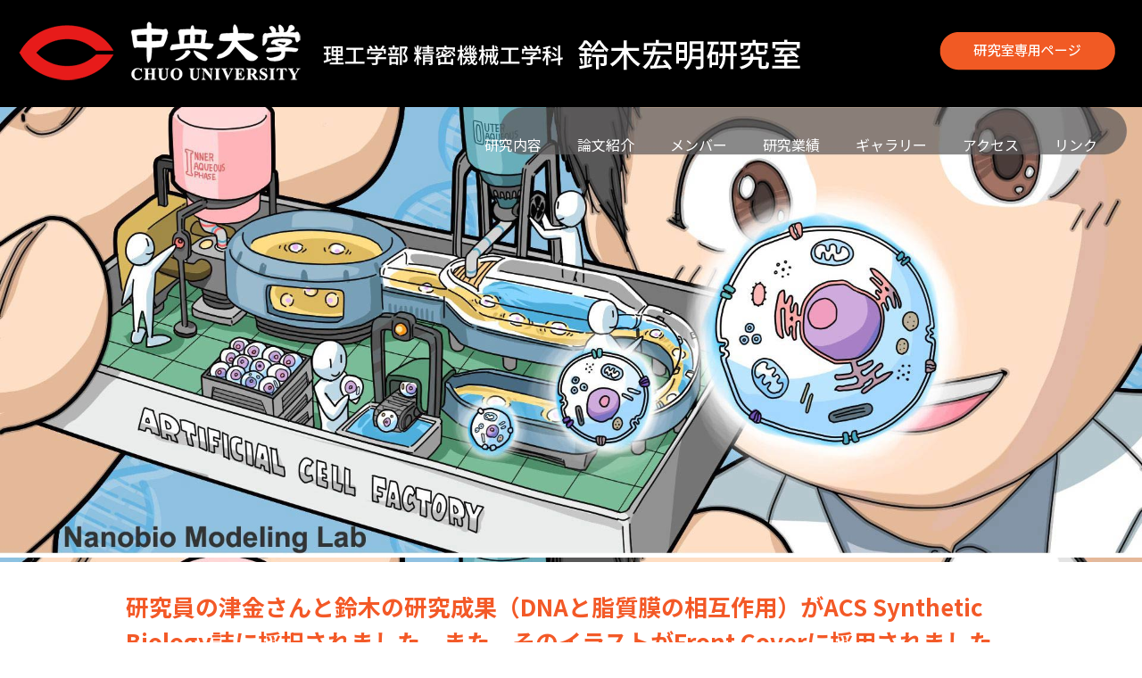

--- FILE ---
content_type: text/html; charset=UTF-8
request_url: https://nanobio.r.chuo-u.ac.jp/information/%E7%A0%94%E7%A9%B6%E5%93%A1%E3%81%AE%E6%B4%A5%E9%87%91%E3%81%95%E3%82%93%E3%81%A8%E9%88%B4%E6%9C%A8%E3%81%AE%E7%A0%94%E7%A9%B6%E6%88%90%E6%9E%9C%EF%BC%88dna%E3%81%A8%E8%84%82%E8%B3%AA%E8%86%9C/
body_size: 7647
content:
<!doctype html>

<html>

<head>
    <meta charset="utf-8">
    <meta name="viewport" content="width=device-width,initial-scale=1.0">
    <meta name="format-detection" content="telephone=no">

    
    <title>鈴木研究室</title>

    

    <link rel="stylesheet" href="https://nanobio.r.chuo-u.ac.jp/wp-content/themes/suzuki/slick/slick.css">
    <link rel="stylesheet" href="https://nanobio.r.chuo-u.ac.jp/wp-content/themes/suzuki/slick/slick-theme.css">
    <link rel="stylesheet" href="https://nanobio.r.chuo-u.ac.jp/wp-content/themes/suzuki/css/pc.css" media="screen and (min-width:1051px)">
    <link rel="stylesheet" href="https://nanobio.r.chuo-u.ac.jp/wp-content/themes/suzuki/css/tablet.css" media="screen and (max-width:1050px)and (min-width:601px)">
    <link rel="stylesheet" href="https://nanobio.r.chuo-u.ac.jp/wp-content/themes/suzuki/css/smartphone.css" media="screen and (max-width:600px)">
    <link rel="stylesheet" href="https://use.fontawesome.com/releases/v5.7.2/css/all.css" integrity="sha384-fnmOCqbTlWIlj8LyTjo7mOUStjsKC4pOpQbqyi7RrhN7udi9RwhKkMHpvLbHG9Sr" crossorigin="anonymous">
    <link href="https://fonts.googleapis.com/css?family=Noto+Sans+JP:400,700&display=swap&subset=japanese" rel="stylesheet">
    <link href="https://fonts.googleapis.com/css?family=Roboto:400,400i,700,700i&display=swap" rel="stylesheet">

    <meta name='robots' content='max-image-preview:large' />
<link rel="alternate" title="oEmbed (JSON)" type="application/json+oembed" href="https://nanobio.r.chuo-u.ac.jp/wp-json/oembed/1.0/embed?url=https%3A%2F%2Fnanobio.r.chuo-u.ac.jp%2Finformation%2F%25e7%25a0%2594%25e7%25a9%25b6%25e5%2593%25a1%25e3%2581%25ae%25e6%25b4%25a5%25e9%2587%2591%25e3%2581%2595%25e3%2582%2593%25e3%2581%25a8%25e9%2588%25b4%25e6%259c%25a8%25e3%2581%25ae%25e7%25a0%2594%25e7%25a9%25b6%25e6%2588%2590%25e6%259e%259c%25ef%25bc%2588dna%25e3%2581%25a8%25e8%2584%2582%25e8%25b3%25aa%25e8%2586%259c%2F" />
<link rel="alternate" title="oEmbed (XML)" type="text/xml+oembed" href="https://nanobio.r.chuo-u.ac.jp/wp-json/oembed/1.0/embed?url=https%3A%2F%2Fnanobio.r.chuo-u.ac.jp%2Finformation%2F%25e7%25a0%2594%25e7%25a9%25b6%25e5%2593%25a1%25e3%2581%25ae%25e6%25b4%25a5%25e9%2587%2591%25e3%2581%2595%25e3%2582%2593%25e3%2581%25a8%25e9%2588%25b4%25e6%259c%25a8%25e3%2581%25ae%25e7%25a0%2594%25e7%25a9%25b6%25e6%2588%2590%25e6%259e%259c%25ef%25bc%2588dna%25e3%2581%25a8%25e8%2584%2582%25e8%25b3%25aa%25e8%2586%259c%2F&#038;format=xml" />
<style id='wp-img-auto-sizes-contain-inline-css' type='text/css'>
img:is([sizes=auto i],[sizes^="auto," i]){contain-intrinsic-size:3000px 1500px}
/*# sourceURL=wp-img-auto-sizes-contain-inline-css */
</style>
<link rel='stylesheet' id='sbi_styles-css' href='https://nanobio.r.chuo-u.ac.jp/wp-content/plugins/instagram-feed/css/sbi-styles.min.css?ver=6.10.0' type='text/css' media='all' />
<style id='wp-emoji-styles-inline-css' type='text/css'>

	img.wp-smiley, img.emoji {
		display: inline !important;
		border: none !important;
		box-shadow: none !important;
		height: 1em !important;
		width: 1em !important;
		margin: 0 0.07em !important;
		vertical-align: -0.1em !important;
		background: none !important;
		padding: 0 !important;
	}
/*# sourceURL=wp-emoji-styles-inline-css */
</style>
<style id='wp-block-library-inline-css' type='text/css'>
:root{--wp-block-synced-color:#7a00df;--wp-block-synced-color--rgb:122,0,223;--wp-bound-block-color:var(--wp-block-synced-color);--wp-editor-canvas-background:#ddd;--wp-admin-theme-color:#007cba;--wp-admin-theme-color--rgb:0,124,186;--wp-admin-theme-color-darker-10:#006ba1;--wp-admin-theme-color-darker-10--rgb:0,107,160.5;--wp-admin-theme-color-darker-20:#005a87;--wp-admin-theme-color-darker-20--rgb:0,90,135;--wp-admin-border-width-focus:2px}@media (min-resolution:192dpi){:root{--wp-admin-border-width-focus:1.5px}}.wp-element-button{cursor:pointer}:root .has-very-light-gray-background-color{background-color:#eee}:root .has-very-dark-gray-background-color{background-color:#313131}:root .has-very-light-gray-color{color:#eee}:root .has-very-dark-gray-color{color:#313131}:root .has-vivid-green-cyan-to-vivid-cyan-blue-gradient-background{background:linear-gradient(135deg,#00d084,#0693e3)}:root .has-purple-crush-gradient-background{background:linear-gradient(135deg,#34e2e4,#4721fb 50%,#ab1dfe)}:root .has-hazy-dawn-gradient-background{background:linear-gradient(135deg,#faaca8,#dad0ec)}:root .has-subdued-olive-gradient-background{background:linear-gradient(135deg,#fafae1,#67a671)}:root .has-atomic-cream-gradient-background{background:linear-gradient(135deg,#fdd79a,#004a59)}:root .has-nightshade-gradient-background{background:linear-gradient(135deg,#330968,#31cdcf)}:root .has-midnight-gradient-background{background:linear-gradient(135deg,#020381,#2874fc)}:root{--wp--preset--font-size--normal:16px;--wp--preset--font-size--huge:42px}.has-regular-font-size{font-size:1em}.has-larger-font-size{font-size:2.625em}.has-normal-font-size{font-size:var(--wp--preset--font-size--normal)}.has-huge-font-size{font-size:var(--wp--preset--font-size--huge)}.has-text-align-center{text-align:center}.has-text-align-left{text-align:left}.has-text-align-right{text-align:right}.has-fit-text{white-space:nowrap!important}#end-resizable-editor-section{display:none}.aligncenter{clear:both}.items-justified-left{justify-content:flex-start}.items-justified-center{justify-content:center}.items-justified-right{justify-content:flex-end}.items-justified-space-between{justify-content:space-between}.screen-reader-text{border:0;clip-path:inset(50%);height:1px;margin:-1px;overflow:hidden;padding:0;position:absolute;width:1px;word-wrap:normal!important}.screen-reader-text:focus{background-color:#ddd;clip-path:none;color:#444;display:block;font-size:1em;height:auto;left:5px;line-height:normal;padding:15px 23px 14px;text-decoration:none;top:5px;width:auto;z-index:100000}html :where(.has-border-color){border-style:solid}html :where([style*=border-top-color]){border-top-style:solid}html :where([style*=border-right-color]){border-right-style:solid}html :where([style*=border-bottom-color]){border-bottom-style:solid}html :where([style*=border-left-color]){border-left-style:solid}html :where([style*=border-width]){border-style:solid}html :where([style*=border-top-width]){border-top-style:solid}html :where([style*=border-right-width]){border-right-style:solid}html :where([style*=border-bottom-width]){border-bottom-style:solid}html :where([style*=border-left-width]){border-left-style:solid}html :where(img[class*=wp-image-]){height:auto;max-width:100%}:where(figure){margin:0 0 1em}html :where(.is-position-sticky){--wp-admin--admin-bar--position-offset:var(--wp-admin--admin-bar--height,0px)}@media screen and (max-width:600px){html :where(.is-position-sticky){--wp-admin--admin-bar--position-offset:0px}}

/*# sourceURL=wp-block-library-inline-css */
</style><style id='global-styles-inline-css' type='text/css'>
:root{--wp--preset--aspect-ratio--square: 1;--wp--preset--aspect-ratio--4-3: 4/3;--wp--preset--aspect-ratio--3-4: 3/4;--wp--preset--aspect-ratio--3-2: 3/2;--wp--preset--aspect-ratio--2-3: 2/3;--wp--preset--aspect-ratio--16-9: 16/9;--wp--preset--aspect-ratio--9-16: 9/16;--wp--preset--color--black: #000000;--wp--preset--color--cyan-bluish-gray: #abb8c3;--wp--preset--color--white: #ffffff;--wp--preset--color--pale-pink: #f78da7;--wp--preset--color--vivid-red: #cf2e2e;--wp--preset--color--luminous-vivid-orange: #ff6900;--wp--preset--color--luminous-vivid-amber: #fcb900;--wp--preset--color--light-green-cyan: #7bdcb5;--wp--preset--color--vivid-green-cyan: #00d084;--wp--preset--color--pale-cyan-blue: #8ed1fc;--wp--preset--color--vivid-cyan-blue: #0693e3;--wp--preset--color--vivid-purple: #9b51e0;--wp--preset--gradient--vivid-cyan-blue-to-vivid-purple: linear-gradient(135deg,rgb(6,147,227) 0%,rgb(155,81,224) 100%);--wp--preset--gradient--light-green-cyan-to-vivid-green-cyan: linear-gradient(135deg,rgb(122,220,180) 0%,rgb(0,208,130) 100%);--wp--preset--gradient--luminous-vivid-amber-to-luminous-vivid-orange: linear-gradient(135deg,rgb(252,185,0) 0%,rgb(255,105,0) 100%);--wp--preset--gradient--luminous-vivid-orange-to-vivid-red: linear-gradient(135deg,rgb(255,105,0) 0%,rgb(207,46,46) 100%);--wp--preset--gradient--very-light-gray-to-cyan-bluish-gray: linear-gradient(135deg,rgb(238,238,238) 0%,rgb(169,184,195) 100%);--wp--preset--gradient--cool-to-warm-spectrum: linear-gradient(135deg,rgb(74,234,220) 0%,rgb(151,120,209) 20%,rgb(207,42,186) 40%,rgb(238,44,130) 60%,rgb(251,105,98) 80%,rgb(254,248,76) 100%);--wp--preset--gradient--blush-light-purple: linear-gradient(135deg,rgb(255,206,236) 0%,rgb(152,150,240) 100%);--wp--preset--gradient--blush-bordeaux: linear-gradient(135deg,rgb(254,205,165) 0%,rgb(254,45,45) 50%,rgb(107,0,62) 100%);--wp--preset--gradient--luminous-dusk: linear-gradient(135deg,rgb(255,203,112) 0%,rgb(199,81,192) 50%,rgb(65,88,208) 100%);--wp--preset--gradient--pale-ocean: linear-gradient(135deg,rgb(255,245,203) 0%,rgb(182,227,212) 50%,rgb(51,167,181) 100%);--wp--preset--gradient--electric-grass: linear-gradient(135deg,rgb(202,248,128) 0%,rgb(113,206,126) 100%);--wp--preset--gradient--midnight: linear-gradient(135deg,rgb(2,3,129) 0%,rgb(40,116,252) 100%);--wp--preset--font-size--small: 13px;--wp--preset--font-size--medium: 20px;--wp--preset--font-size--large: 36px;--wp--preset--font-size--x-large: 42px;--wp--preset--spacing--20: 0.44rem;--wp--preset--spacing--30: 0.67rem;--wp--preset--spacing--40: 1rem;--wp--preset--spacing--50: 1.5rem;--wp--preset--spacing--60: 2.25rem;--wp--preset--spacing--70: 3.38rem;--wp--preset--spacing--80: 5.06rem;--wp--preset--shadow--natural: 6px 6px 9px rgba(0, 0, 0, 0.2);--wp--preset--shadow--deep: 12px 12px 50px rgba(0, 0, 0, 0.4);--wp--preset--shadow--sharp: 6px 6px 0px rgba(0, 0, 0, 0.2);--wp--preset--shadow--outlined: 6px 6px 0px -3px rgb(255, 255, 255), 6px 6px rgb(0, 0, 0);--wp--preset--shadow--crisp: 6px 6px 0px rgb(0, 0, 0);}:where(.is-layout-flex){gap: 0.5em;}:where(.is-layout-grid){gap: 0.5em;}body .is-layout-flex{display: flex;}.is-layout-flex{flex-wrap: wrap;align-items: center;}.is-layout-flex > :is(*, div){margin: 0;}body .is-layout-grid{display: grid;}.is-layout-grid > :is(*, div){margin: 0;}:where(.wp-block-columns.is-layout-flex){gap: 2em;}:where(.wp-block-columns.is-layout-grid){gap: 2em;}:where(.wp-block-post-template.is-layout-flex){gap: 1.25em;}:where(.wp-block-post-template.is-layout-grid){gap: 1.25em;}.has-black-color{color: var(--wp--preset--color--black) !important;}.has-cyan-bluish-gray-color{color: var(--wp--preset--color--cyan-bluish-gray) !important;}.has-white-color{color: var(--wp--preset--color--white) !important;}.has-pale-pink-color{color: var(--wp--preset--color--pale-pink) !important;}.has-vivid-red-color{color: var(--wp--preset--color--vivid-red) !important;}.has-luminous-vivid-orange-color{color: var(--wp--preset--color--luminous-vivid-orange) !important;}.has-luminous-vivid-amber-color{color: var(--wp--preset--color--luminous-vivid-amber) !important;}.has-light-green-cyan-color{color: var(--wp--preset--color--light-green-cyan) !important;}.has-vivid-green-cyan-color{color: var(--wp--preset--color--vivid-green-cyan) !important;}.has-pale-cyan-blue-color{color: var(--wp--preset--color--pale-cyan-blue) !important;}.has-vivid-cyan-blue-color{color: var(--wp--preset--color--vivid-cyan-blue) !important;}.has-vivid-purple-color{color: var(--wp--preset--color--vivid-purple) !important;}.has-black-background-color{background-color: var(--wp--preset--color--black) !important;}.has-cyan-bluish-gray-background-color{background-color: var(--wp--preset--color--cyan-bluish-gray) !important;}.has-white-background-color{background-color: var(--wp--preset--color--white) !important;}.has-pale-pink-background-color{background-color: var(--wp--preset--color--pale-pink) !important;}.has-vivid-red-background-color{background-color: var(--wp--preset--color--vivid-red) !important;}.has-luminous-vivid-orange-background-color{background-color: var(--wp--preset--color--luminous-vivid-orange) !important;}.has-luminous-vivid-amber-background-color{background-color: var(--wp--preset--color--luminous-vivid-amber) !important;}.has-light-green-cyan-background-color{background-color: var(--wp--preset--color--light-green-cyan) !important;}.has-vivid-green-cyan-background-color{background-color: var(--wp--preset--color--vivid-green-cyan) !important;}.has-pale-cyan-blue-background-color{background-color: var(--wp--preset--color--pale-cyan-blue) !important;}.has-vivid-cyan-blue-background-color{background-color: var(--wp--preset--color--vivid-cyan-blue) !important;}.has-vivid-purple-background-color{background-color: var(--wp--preset--color--vivid-purple) !important;}.has-black-border-color{border-color: var(--wp--preset--color--black) !important;}.has-cyan-bluish-gray-border-color{border-color: var(--wp--preset--color--cyan-bluish-gray) !important;}.has-white-border-color{border-color: var(--wp--preset--color--white) !important;}.has-pale-pink-border-color{border-color: var(--wp--preset--color--pale-pink) !important;}.has-vivid-red-border-color{border-color: var(--wp--preset--color--vivid-red) !important;}.has-luminous-vivid-orange-border-color{border-color: var(--wp--preset--color--luminous-vivid-orange) !important;}.has-luminous-vivid-amber-border-color{border-color: var(--wp--preset--color--luminous-vivid-amber) !important;}.has-light-green-cyan-border-color{border-color: var(--wp--preset--color--light-green-cyan) !important;}.has-vivid-green-cyan-border-color{border-color: var(--wp--preset--color--vivid-green-cyan) !important;}.has-pale-cyan-blue-border-color{border-color: var(--wp--preset--color--pale-cyan-blue) !important;}.has-vivid-cyan-blue-border-color{border-color: var(--wp--preset--color--vivid-cyan-blue) !important;}.has-vivid-purple-border-color{border-color: var(--wp--preset--color--vivid-purple) !important;}.has-vivid-cyan-blue-to-vivid-purple-gradient-background{background: var(--wp--preset--gradient--vivid-cyan-blue-to-vivid-purple) !important;}.has-light-green-cyan-to-vivid-green-cyan-gradient-background{background: var(--wp--preset--gradient--light-green-cyan-to-vivid-green-cyan) !important;}.has-luminous-vivid-amber-to-luminous-vivid-orange-gradient-background{background: var(--wp--preset--gradient--luminous-vivid-amber-to-luminous-vivid-orange) !important;}.has-luminous-vivid-orange-to-vivid-red-gradient-background{background: var(--wp--preset--gradient--luminous-vivid-orange-to-vivid-red) !important;}.has-very-light-gray-to-cyan-bluish-gray-gradient-background{background: var(--wp--preset--gradient--very-light-gray-to-cyan-bluish-gray) !important;}.has-cool-to-warm-spectrum-gradient-background{background: var(--wp--preset--gradient--cool-to-warm-spectrum) !important;}.has-blush-light-purple-gradient-background{background: var(--wp--preset--gradient--blush-light-purple) !important;}.has-blush-bordeaux-gradient-background{background: var(--wp--preset--gradient--blush-bordeaux) !important;}.has-luminous-dusk-gradient-background{background: var(--wp--preset--gradient--luminous-dusk) !important;}.has-pale-ocean-gradient-background{background: var(--wp--preset--gradient--pale-ocean) !important;}.has-electric-grass-gradient-background{background: var(--wp--preset--gradient--electric-grass) !important;}.has-midnight-gradient-background{background: var(--wp--preset--gradient--midnight) !important;}.has-small-font-size{font-size: var(--wp--preset--font-size--small) !important;}.has-medium-font-size{font-size: var(--wp--preset--font-size--medium) !important;}.has-large-font-size{font-size: var(--wp--preset--font-size--large) !important;}.has-x-large-font-size{font-size: var(--wp--preset--font-size--x-large) !important;}
/*# sourceURL=global-styles-inline-css */
</style>

<style id='classic-theme-styles-inline-css' type='text/css'>
/*! This file is auto-generated */
.wp-block-button__link{color:#fff;background-color:#32373c;border-radius:9999px;box-shadow:none;text-decoration:none;padding:calc(.667em + 2px) calc(1.333em + 2px);font-size:1.125em}.wp-block-file__button{background:#32373c;color:#fff;text-decoration:none}
/*# sourceURL=/wp-includes/css/classic-themes.min.css */
</style>
<link rel='stylesheet' id='foobox-free-min-css' href='https://nanobio.r.chuo-u.ac.jp/wp-content/plugins/foobox-image-lightbox/free/css/foobox.free.min.css?ver=2.7.35' type='text/css' media='all' />
<script type="text/javascript" src="https://nanobio.r.chuo-u.ac.jp/wp-includes/js/jquery/jquery.min.js?ver=3.7.1" id="jquery-core-js"></script>
<script type="text/javascript" src="https://nanobio.r.chuo-u.ac.jp/wp-includes/js/jquery/jquery-migrate.min.js?ver=3.4.1" id="jquery-migrate-js"></script>
<script type="text/javascript" id="foobox-free-min-js-before">
/* <![CDATA[ */
/* Run FooBox FREE (v2.7.35) */
var FOOBOX = window.FOOBOX = {
	ready: true,
	disableOthers: false,
	o: {wordpress: { enabled: true }, countMessage:'image %index of %total', captions: { dataTitle: ["captionTitle","title"], dataDesc: ["captionDesc","description"] }, rel: '', excludes:'.fbx-link,.nofoobox,.nolightbox,a[href*="pinterest.com/pin/create/button/"]', affiliate : { enabled: false }},
	selectors: [
		".foogallery-container.foogallery-lightbox-foobox", ".foogallery-container.foogallery-lightbox-foobox-free", ".gallery", ".wp-block-gallery", ".wp-caption", ".wp-block-image", "a:has(img[class*=wp-image-])", ".foobox"
	],
	pre: function( $ ){
		// Custom JavaScript (Pre)
		
	},
	post: function( $ ){
		// Custom JavaScript (Post)
		
		// Custom Captions Code
		
	},
	custom: function( $ ){
		// Custom Extra JS
		
	}
};
//# sourceURL=foobox-free-min-js-before
/* ]]> */
</script>
<script type="text/javascript" src="https://nanobio.r.chuo-u.ac.jp/wp-content/plugins/foobox-image-lightbox/free/js/foobox.free.min.js?ver=2.7.35" id="foobox-free-min-js"></script>
<link rel="https://api.w.org/" href="https://nanobio.r.chuo-u.ac.jp/wp-json/" /><link rel="alternate" title="JSON" type="application/json" href="https://nanobio.r.chuo-u.ac.jp/wp-json/wp/v2/information/2472" /><link rel="EditURI" type="application/rsd+xml" title="RSD" href="https://nanobio.r.chuo-u.ac.jp/xmlrpc.php?rsd" />
<meta name="generator" content="WordPress 6.9" />
<link rel="canonical" href="https://nanobio.r.chuo-u.ac.jp/information/%e7%a0%94%e7%a9%b6%e5%93%a1%e3%81%ae%e6%b4%a5%e9%87%91%e3%81%95%e3%82%93%e3%81%a8%e9%88%b4%e6%9c%a8%e3%81%ae%e7%a0%94%e7%a9%b6%e6%88%90%e6%9e%9c%ef%bc%88dna%e3%81%a8%e8%84%82%e8%b3%aa%e8%86%9c/" />
<link rel='shortlink' href='https://nanobio.r.chuo-u.ac.jp/?p=2472' />
<style type="text/css">.recentcomments a{display:inline !important;padding:0 !important;margin:0 !important;}</style><link rel="icon" href="https://nanobio.r.chuo-u.ac.jp/wp-content/uploads/2021/04/cropped-favicon-32x32.png" sizes="32x32" />
<link rel="icon" href="https://nanobio.r.chuo-u.ac.jp/wp-content/uploads/2021/04/cropped-favicon-192x192.png" sizes="192x192" />
<link rel="apple-touch-icon" href="https://nanobio.r.chuo-u.ac.jp/wp-content/uploads/2021/04/cropped-favicon-180x180.png" />
<meta name="msapplication-TileImage" content="https://nanobio.r.chuo-u.ac.jp/wp-content/uploads/2021/04/cropped-favicon-270x270.png" />

</head>

<body>

    <div id="page">

        <div id="wrapper">

            <header>

                <div id="toparea">

                    <div id="topareatop">

                        
                        <div id="title">
                            <a href="https://www.chuo-u.ac.jp/" title="中央大学"><img src="https://nanobio.r.chuo-u.ac.jp/wp-content/themes/suzuki/images/logo1.png" alt="中央大学"></a>
                            <h1 class="pc"><a href="https://nanobio.r.chuo-u.ac.jp" title="鈴木研究室"><img src="https://nanobio.r.chuo-u.ac.jp/wp-content/themes/suzuki/images/logo2.png" alt="鈴木研究室"></a></h1>
                            <h1 class="ts"><a href="https://nanobio.r.chuo-u.ac.jp" title="鈴木研究室"><img src="https://nanobio.r.chuo-u.ac.jp/wp-content/themes/suzuki/images/logo3.png" alt="鈴木研究室"></a></h1>

                        </div>


                        
                        
                        <div id="private"><a href="https://nanobio.r.chuo-u.ac.jp/index.php?page_id=74"><img src="https://nanobio.r.chuo-u.ac.jp/wp-content/themes/suzuki/images/private.png" alt="private"></a></div>

                        

                        
                        
                        
                        
                        
                        

                        
                        
                        
                        
                        
                        
                        
                        
                        
                        
                        
                        
                        
                        
                        
                        

                        <div id="humberger" class="hidden-md hidden-lg">
                            <span id="icon-bar1"></span>
                            <span id="icon-bar2"></span>
                            <span id="icon-bar3"></span>
                        </div>

                    </div>


                </div>

                <div class="relative">

                    <div id="menuarea">

                        
                        <div id="drawernav" class="hidden-md hidden-lg pt">
                            <nav class="menu-mainnavigation-container"><ul id="mainnavigation" class="menu"><li id="menu-item-47" class="menu-item menu-item-type-post_type menu-item-object-page menu-item-47"><a href="https://nanobio.r.chuo-u.ac.jp/research/">研究内容</a></li>
<li id="menu-item-46" class="menu-item menu-item-type-post_type menu-item-object-page menu-item-46"><a href="https://nanobio.r.chuo-u.ac.jp/topics/">論文紹介</a></li>
<li id="menu-item-45" class="menu-item menu-item-type-post_type menu-item-object-page menu-item-45"><a href="https://nanobio.r.chuo-u.ac.jp/member/">メンバー</a></li>
<li id="menu-item-44" class="menu-item menu-item-type-post_type menu-item-object-page menu-item-44"><a href="https://nanobio.r.chuo-u.ac.jp/publication/">研究業績</a></li>
<li id="menu-item-43" class="menu-item menu-item-type-post_type menu-item-object-page menu-item-43"><a href="https://nanobio.r.chuo-u.ac.jp/gallery/">ギャラリー</a></li>
<li id="menu-item-42" class="menu-item menu-item-type-post_type menu-item-object-page menu-item-42"><a href="https://nanobio.r.chuo-u.ac.jp/access/">アクセス</a></li>
<li id="menu-item-41" class="menu-item menu-item-type-post_type menu-item-object-page menu-item-41"><a href="https://nanobio.r.chuo-u.ac.jp/link/">リンク</a></li>
</ul></nav>                        </div>

                        <div id="drawernav" class="hidden-md hidden-lg sp">
                            <nav class="menu-mainnavigation3-container"><ul id="mainnavigation" class="menu"><li id="menu-item-83" class="menu-item menu-item-type-post_type menu-item-object-page menu-item-83"><a href="https://nanobio.r.chuo-u.ac.jp/research/">研究内容</a></li>
<li id="menu-item-81" class="menu-item menu-item-type-post_type menu-item-object-page menu-item-81"><a href="https://nanobio.r.chuo-u.ac.jp/topics/">論文紹介</a></li>
<li id="menu-item-80" class="menu-item menu-item-type-post_type menu-item-object-page menu-item-80"><a href="https://nanobio.r.chuo-u.ac.jp/member/">メンバー</a></li>
<li id="menu-item-79" class="menu-item menu-item-type-post_type menu-item-object-page menu-item-79"><a href="https://nanobio.r.chuo-u.ac.jp/publication/">研究業績</a></li>
<li id="menu-item-78" class="menu-item menu-item-type-post_type menu-item-object-page menu-item-78"><a href="https://nanobio.r.chuo-u.ac.jp/gallery/">ギャラリー</a></li>
<li id="menu-item-77" class="menu-item menu-item-type-post_type menu-item-object-page menu-item-77"><a href="https://nanobio.r.chuo-u.ac.jp/access/">アクセス</a></li>
<li id="menu-item-76" class="menu-item menu-item-type-post_type menu-item-object-page menu-item-76"><a href="https://nanobio.r.chuo-u.ac.jp/link/">リンク</a></li>
<li id="menu-item-82" class="menu-item menu-item-type-post_type menu-item-object-page menu-item-82"><a href="https://nanobio.r.chuo-u.ac.jp/private/">研究室専用ページ</a></li>
</ul></nav>                        </div>

                        
                    </div>


                    
                    <div class="visualarea parallax-bg">

                    </div>

                    

                </div>

            </header>

<div id="main">
    <article>

        
        <h3>
            研究員の津金さんと鈴木の研究成果（DNAと脂質膜の相互作用）がACS Synthetic Biology誌に採択されました．また，そのイラストがFront Coverに採用されました．おめでとうございます！（この３つの論文は，コロナロックダウンの期間に仕上げました．．！）        </h3>

        <p>研究員の津金さんと鈴木の研究成果（DNAと脂質膜の相互作用）がACS Synthetic Biology誌に採択されました．また，そのイラストがFront Coverに採用されました．おめでとうございます！（この３つの論文は，コロナロックダウンの期間に仕上げました．．！）</p>

        <div class="post-date">
            2020.10.1        </div>

        
    </article>
    <aside>



</aside></div>

<footer>

    <div id="footerarea">

        <div id="footerleft">

            <a href="https://nanobio.r.chuo-u.ac.jp/logo"><img src="https://nanobio.r.chuo-u.ac.jp/wp-content/themes/suzuki/images/logo4.png" alt="SUZUKI LAB"></a>

        </div>

        <div id="footerright">

            
            <address>

                <p>〒112-8551 東京都文京区春日 1-13-27</p>
                <p>中央大学理工学部精密機械工学科 2号館 5F</p>

            </address>

            
        </div>

    </div>

    <div id="copy">Copyright &copy; Nanobio Modeling Lab</div>

</footer>

<a href="#toparea" id="gototop" title="トップへのリンク"><img src="https://nanobio.r.chuo-u.ac.jp/wp-content/themes/suzuki/images/top.png" alt="トップへ戻るボタン"></a>

</div>

<div id="overlay" class="hidden-md hidden-lg"></div>

</div>

<script src="https://nanobio.r.chuo-u.ac.jp/wp-content/themes/suzuki/slick/slick.min.js"></script>

<script>
    jQuery(function() {
        jQuery('.visualarea').slick({
            infinite: true,
            dots: true,
            slidesToShow: 1,
            slidesToScroll: 1,
            autoplay: true,
            arrows: false,
            fade: true,
            easing: 'linear',
            speed: 3000,
            autoplaySpeed: 5000,
            pauseOnHover: false,

            responsive: [{
                    breakpoint: 1200,
                    settings: {
                        slidesToShow: 1,
                        slidesToScroll: 1,
                    }
                },
                {
                    breakpoint: 600,
                    settings: {
                        slidesToShow: 1,
                        slidesToScroll: 1,
                    }
                }
            ]
        });
    });

</script>

<script>
    jQuery(function() {
        jQuery('.carouselu').slick({
            centerMode: true,
            dots: false,
            autoplay: true,
            autoplaySpeed: 3000,
            speed: 260,
            centerPadding: '0px',
            slidesToShow: 3,

            responsive: [{
                    breakpoint: 1050,
                    settings: {
                        arrows: false,
                        centerMode: true,
                        centerPadding: '0px',
                        slidesToShow: 2
                    }
                },
                {
                    breakpoint: 600,
                    settings: {
                        arrows: false,
                        centerMode: true,
                        centerPadding: '0px',
                        slidesToShow: 1
                    }
                }
            ]
        });
    });

</script>


<script>
    jQuery(function() {
        var gotoTop = jQuery('#gototop');

        gotoTop.hide();


        jQuery(window).scroll(function() {
            if (jQuery(this).scrollTop() > 300) {
                gotoTop.fadeIn();
            } else {
                gotoTop.fadeOut();
            }
        });

        gotoTop.click(function() {
            jQuery('body, html').animate({
                scrollTop: 0
            }, 200, 'swing');
            return false;
        });


    });

</script>


<script>
    var ua = navigator.userAgent.toLowerCase();
    var isMobile = /iphone/.test(ua) || /android(.+)?mobile/.test(ua);

    if (!isMobile) {
        jQuery('a[href^="tel:"]').on('click', function(e) {
            e.preventDefault();
        });
    }

</script>

<script>
    jQuery(document).ready(function() {
        jQuery('#menubtn').on('click', function() {
            jQuery('#mainnavigation').slideToggle();
        });
    });

</script>

<script>
    jQuery(function() {
        var touch = false;
        jQuery('#humberger').on('click touchstart', function(e) {
            switch (e.type) {
                case 'touchstart':
                    drawerToggle();
                    touch = true;
                    return false;
                    break;
                case 'click':
                    if (!touch)
                        drawerToggle();
                    return false;
                    break;
            }

            function drawerToggle() {
                jQuery('body').toggleClass('drawer-opened');
                touch = false;
            }
        })
        jQuery('#overlay').on('click touchstart', function() {
            jQuery('body').removeClass('drawer-opened');
        })

    });

</script>


<script type="speculationrules">
{"prefetch":[{"source":"document","where":{"and":[{"href_matches":"/*"},{"not":{"href_matches":["/wp-*.php","/wp-admin/*","/wp-content/uploads/*","/wp-content/*","/wp-content/plugins/*","/wp-content/themes/suzuki/*","/*\\?(.+)"]}},{"not":{"selector_matches":"a[rel~=\"nofollow\"]"}},{"not":{"selector_matches":".no-prefetch, .no-prefetch a"}}]},"eagerness":"conservative"}]}
</script>
<!-- Instagram Feed JS -->
<script type="text/javascript">
var sbiajaxurl = "https://nanobio.r.chuo-u.ac.jp/wp-admin/admin-ajax.php";
</script>
<script id="wp-emoji-settings" type="application/json">
{"baseUrl":"https://s.w.org/images/core/emoji/17.0.2/72x72/","ext":".png","svgUrl":"https://s.w.org/images/core/emoji/17.0.2/svg/","svgExt":".svg","source":{"concatemoji":"https://nanobio.r.chuo-u.ac.jp/wp-includes/js/wp-emoji-release.min.js?ver=6.9"}}
</script>
<script type="module">
/* <![CDATA[ */
/*! This file is auto-generated */
const a=JSON.parse(document.getElementById("wp-emoji-settings").textContent),o=(window._wpemojiSettings=a,"wpEmojiSettingsSupports"),s=["flag","emoji"];function i(e){try{var t={supportTests:e,timestamp:(new Date).valueOf()};sessionStorage.setItem(o,JSON.stringify(t))}catch(e){}}function c(e,t,n){e.clearRect(0,0,e.canvas.width,e.canvas.height),e.fillText(t,0,0);t=new Uint32Array(e.getImageData(0,0,e.canvas.width,e.canvas.height).data);e.clearRect(0,0,e.canvas.width,e.canvas.height),e.fillText(n,0,0);const a=new Uint32Array(e.getImageData(0,0,e.canvas.width,e.canvas.height).data);return t.every((e,t)=>e===a[t])}function p(e,t){e.clearRect(0,0,e.canvas.width,e.canvas.height),e.fillText(t,0,0);var n=e.getImageData(16,16,1,1);for(let e=0;e<n.data.length;e++)if(0!==n.data[e])return!1;return!0}function u(e,t,n,a){switch(t){case"flag":return n(e,"\ud83c\udff3\ufe0f\u200d\u26a7\ufe0f","\ud83c\udff3\ufe0f\u200b\u26a7\ufe0f")?!1:!n(e,"\ud83c\udde8\ud83c\uddf6","\ud83c\udde8\u200b\ud83c\uddf6")&&!n(e,"\ud83c\udff4\udb40\udc67\udb40\udc62\udb40\udc65\udb40\udc6e\udb40\udc67\udb40\udc7f","\ud83c\udff4\u200b\udb40\udc67\u200b\udb40\udc62\u200b\udb40\udc65\u200b\udb40\udc6e\u200b\udb40\udc67\u200b\udb40\udc7f");case"emoji":return!a(e,"\ud83e\u1fac8")}return!1}function f(e,t,n,a){let r;const o=(r="undefined"!=typeof WorkerGlobalScope&&self instanceof WorkerGlobalScope?new OffscreenCanvas(300,150):document.createElement("canvas")).getContext("2d",{willReadFrequently:!0}),s=(o.textBaseline="top",o.font="600 32px Arial",{});return e.forEach(e=>{s[e]=t(o,e,n,a)}),s}function r(e){var t=document.createElement("script");t.src=e,t.defer=!0,document.head.appendChild(t)}a.supports={everything:!0,everythingExceptFlag:!0},new Promise(t=>{let n=function(){try{var e=JSON.parse(sessionStorage.getItem(o));if("object"==typeof e&&"number"==typeof e.timestamp&&(new Date).valueOf()<e.timestamp+604800&&"object"==typeof e.supportTests)return e.supportTests}catch(e){}return null}();if(!n){if("undefined"!=typeof Worker&&"undefined"!=typeof OffscreenCanvas&&"undefined"!=typeof URL&&URL.createObjectURL&&"undefined"!=typeof Blob)try{var e="postMessage("+f.toString()+"("+[JSON.stringify(s),u.toString(),c.toString(),p.toString()].join(",")+"));",a=new Blob([e],{type:"text/javascript"});const r=new Worker(URL.createObjectURL(a),{name:"wpTestEmojiSupports"});return void(r.onmessage=e=>{i(n=e.data),r.terminate(),t(n)})}catch(e){}i(n=f(s,u,c,p))}t(n)}).then(e=>{for(const n in e)a.supports[n]=e[n],a.supports.everything=a.supports.everything&&a.supports[n],"flag"!==n&&(a.supports.everythingExceptFlag=a.supports.everythingExceptFlag&&a.supports[n]);var t;a.supports.everythingExceptFlag=a.supports.everythingExceptFlag&&!a.supports.flag,a.supports.everything||((t=a.source||{}).concatemoji?r(t.concatemoji):t.wpemoji&&t.twemoji&&(r(t.twemoji),r(t.wpemoji)))});
//# sourceURL=https://nanobio.r.chuo-u.ac.jp/wp-includes/js/wp-emoji-loader.min.js
/* ]]> */
</script>





</body>

</html>


--- FILE ---
content_type: text/css
request_url: https://nanobio.r.chuo-u.ac.jp/wp-content/themes/suzuki/css/pc.css
body_size: 3112
content:
@charset "utf-8";

* {
    margin: 0;
    padding: 0;
}

body,
html {
    font-family: "ヒラギノ角ゴシック Pro", "Hiragino Kaku Gothic Pro", "ヒラギノ角ゴ Pro W3", "Hiragino Kaku Gothic Pro", 'Noto Sans JP', 'Roboto', 游ゴシック体, "Yu Gothic", YuGothic, メイリオ, Meiryo, Osaka, "ＭＳ Ｐゴシック", "MS P Gothic", Verdana, sans-serif;
    word-wrap: break-word;
    font-size: 16px;
    line-height: 1.5;
    color: #5a4f4a;
    background: #ffffff;
    text-align: justify;
    text-justify: inter-ideograph;
}

.gray {
    padding-bottom: 30px;
    margin-right: -200%;
    padding-right: 200%;
    margin-left: -200%;
    padding-left: 200%;
    background: #4d4d4d;
    color: #ffffff;
}

.gray h3 {
    color: #ffffff;
    border: none;

}

.bg h3 {
    color: #ffffff;
    border: none;
}

.bg {
    background-image: url('../images/bg.jpg');
    background-attachment: fixed;
    background-position: center;
    background-size: contain;
    margin-right: -200%;
    padding-right: 200%;
    margin-left: -200%;
    padding-left: 200%;
}

.awhite {
    padding-bottom: 30px;
    margin-right: -200%;
    padding-right: 200%;
    margin-left: -200%;
    padding-left: 200%;
    background-color: rgba(100, 100, 100, 0.5);
    margin-bottom: -80px;
}

.ablack {
    padding-bottom: 30px;
    margin-right: -200%;
    padding-right: 200%;
    margin-left: -200%;
    padding-left: 200%;
    background: rgba(0, 0, 0, 0.5);
    color: #ffffff;
}

.flex {
    display: -webkit-box;
    display: -ms-flexbox;
    display: flex;
    -ms-flex-wrap: wrap;
    flex-wrap: wrap;
    -webkit-box-pack: center;
    -ms-flex-pack: center;
    justify-content: center;
    margin-bottom: 15px;
}


.flex img {
    margin: 15px;
}

.title {
    width: 100%;
    height: auto;
    color: #ffffff;
    margin-top: 10px;
    margin-bottom: 10px;
    text-align: center;
}

.thumbnail {
    text-align: center;

}

.thumbnail a {
    display: block;
    margin: 0 auto;
}

.thumbnail a:hover {
    text-decoration: none !important;
}

.thumbnail a img {
    width: 200px;
    height: auto;
    text-align: center;
    display: block;
    margin: 0 auto;
}

.mt {
    margin-top: 30px !important;
    margin-bottom: 30px !important;
}

.aligncenter {
    display: block;
    margin: 0 auto;
}

.alignright {
    display: block;
    margin: 0 0 0 auto !important;
}

.alignleft {
    display: block;
    margin: 0 auto 0 0 !important;
}

.post-password-form {
    margin-top: 30px;
}

.thumb-left {
    float: left;
    margin-right: 30px;
}

#main article .thumb-left img {
    float: left;
    margin-bottom: 5px;

}

.blog {
    overflow: hidden;
}

.post-date {
    overflow: hidden;
}

input[type="password"] {
    padding-top: 5px;
    padding-bottom: 5px;
    border-radius: 3px;
    border-color: #bbbbbb;
    width: 150px;
    height: auto;
}

input[type="submit"] {
    padding: 5px;
    border-radius: 3px;
}

#wrapper {
    width: 100%;
    height: auto;
    overflow: hidden;
}

#main {
    width: 100%;
    height: auto;
    background: #ffffff;
}

#toparea {
    width: 100%;
    height: auto;
    display: -webkit-box;
    display: -ms-flexbox;
    display: flex;
    -ms-flex-wrap: nowrap;
    flex-wrap: nowrap;
    -webkit-box-align: center;
    -ms-flex-align: center;
    align-items: center;
    background: #ffffff;
    z-index: 100;
    background: #000000;
}

#topareatop {
    width: 100%;
    height: auto;
    margin: 0 auto;
    display: -webkit-box;
    display: -ms-flexbox;
    display: flex;
    -ms-flex-wrap: nowrap;
    flex-wrap: nowrap;
    -webkit-box-align: center;
    -ms-flex-align: center;
    align-items: center;
}

#title {
    margin-right: auto;
    display: -webkit-box;
    display: -ms-flexbox;
    display: flex;
    -webkit-box-align: center;
    -ms-flex-align: center;
    align-items: center;
    margin-top: 15px;
    margin-bottom: 15px;
    margin-left: 15px;
}

#title h1 {
    margin-left: 15px;
    margin-right: 15px;
}

#title h1.sm {
    display: none;
}

#title h1.ts {
    display: none;
}

#title img {
    width: 100%;
    height: auto;
    vertical-align: bottom;
}

#univ {
    position: absolute;
    top: 3px;
    right: 25px;
}

#univ i {
    margin-right: 0px;
    color: #000000;
}

#univ a {
    background: #ffffff;
    color: #000000;
    padding: 5px;
    text-decoration: none;
}

#univ a:hover {
    color: #000000;
    text-decoration: underline;
}

#language {
    margin-right: 30px;
}

#language img {
    width: 100%;
    height: auto;
}

#private {
    margin-right: 30px;
}

#private img {
    width: 100%;
    height: auto;
}

#drawernav {
    width: 100%;
    height: auto;
}

.relative {
    position: relative;
}

#menuarea {
    position: absolute;
    right: 30px;
    top: 30px;
    display: -webkit-box;
    display: -ms-flexbox;
    display: flex;
    -webkit-box-align: center;
    -ms-flex-align: center;
    align-items: center;
    z-index: 100;
}

#menuarea nav {
    max-width: 1050px;
    height: auto;
    margin: 0 auto;
}

#mainnavigation {
    padding-left: 0;
    width: 100%;
    height: auto;
    display: -webkit-box;
    display: -ms-flexbox;
    display: flex;
    -webkit-box-align: center;
    -ms-flex-align: center;
    -ms-grid-row-align: center;
    align-items: center;
    -webkit-box-pack: center;
    -ms-flex-pack: center;
    justify-content: center;
    text-align: center;
}

#mainnavigation li {
    list-style: none;
    text-align: center;
    margin-left: 20px;
    margin-right: 20px;
}

#mainnavigation li a {
    font-size: 16px;
    text-decoration: none;
    font-weight: normal;
    color: #ffffff;
    padding-bottom: 15px;
}

#mainnavigation li a:hover {
    color: #f35927;
}

#mainnavigation li.current-menu-item a {
    color: #f35927;
}


/* サブメニューをabsoluteにするため、親メニューをrelativeに */
.menu-item-has-children {
    position: relative;
}

/* 親メニューにマウスオーバーしたときにカーソルを変更 */
.menu-item-has-children:hover {
    cursor: pointer;
}

/* 子を持つ親メニューにマウスオーバーしたときサブメニューを表示 */
.menu-item-has-children:hover .sub-menu {
    display: block;
}

/* サブメニューをabsoluteにして親メニューの下に配置。スタイルは適宜調整してください */
.sub-menu {
    display: none;
    position: absolute;
    top: 140%;
    left: -45px;
    width: 150px;
    background: #000000;
    padding: 0;
}

/* サブメニューの境目をわかりやすくするため、一番下の項目以外下線を引いた */
.sub-menu > .menu-item:not(:last-child) {
    border-bottom: 1px dotted #333333;
}

/* サブニューのリンクタグをmenu-itemの大きさと合わせ、クリックしやすいようにした */
.sub-menu > .menu-item a {
    display: inline-block;
    width: 100%;
    height: 100%;
    padding: .5em 0;
}

/* サブメニューにマウスオーバーしたときリンクの背景色とテキストカラーを変更 */
.sub-menu > .menu-item a:hover {
    color: #f35927;
}


#humberger {
    display: none;
}

.visualarea {
    width: 100%;
    height: calc(100%*(765/1920));
    margin: 0 auto;
}

.parallax-bg {
    background-image: url('../images/s1.jpg');
    background-attachment: fixed;
    background-position: 0 110px;
    background-size: contain;
    padding-bottom: calc(100%*(765/1920));
}


.parallax-bg1 {
    background-image: url('../images/s1.jpg');
    background-attachment: fixed;
    background-position: 0 110px;
    background-size: contain;
    padding-bottom: calc(100%*(765/1920));
}

.parallax-bg2 {
    background-image: url('../images/s2.jpg');
    background-attachment: fixed;
    background-position: 0 110px;
    background-size: contain;
    padding-bottom: calc(100%*(765/1920));
}

.parallax-bg3 {
    background-image: url('../images/s3.jpg');
    background-attachment: fixed;
    background-position: 0 110px;
    background-size: contain;
    padding-bottom: calc(100%*(765/1920));
}

.parallax-bg4 {
    background-image: url('../images/s4.jpg');
    background-attachment: fixed;
    background-position: 0 110px;
    background-size: contain;
    padding-bottom: calc(100%*(765/1920));
}

.parallax-bg5 {
    background-image: url('../images/s5.jpg');
    background-attachment: fixed;
    background-position: 0 110px;
    background-size: contain;
    padding-bottom: calc(100%*(765/1920));
}

.parallax-bg6 {
    background-image: url('../images/s6.jpg');
    background-attachment: fixed;
    background-position: 0 110px;
    background-size: contain;
    padding-bottom: calc(100%*(765/1920));
}

.parallax-bg7 {
    background-image: url('../images/s7.jpg');
    background-attachment: fixed;
    background-position: 0 110px;
    background-size: contain;
    padding-bottom: calc(100%*(765/1920));
}

.parallax-bg8 {
    background-image: url('../images/s8.jpg');
    background-attachment: fixed;
    background-position: 0 110px;
    background-size: contain;
    padding-bottom: calc(100%*(765/1920));
}

.scrollbox {
    background-color: #111;
}

.mainvisualwide {
    width: 100%;
    height: auto;
}

.mainvisualwide img {
    width: 100%;
    height: auto;
}

#midashi {
    display: -webkit-box;
    display: -ms-flexbox;
    display: flex;
    -ms-flex-wrap: nowrap;
    flex-wrap: nowrap;
    -webkit-box-pack: justify;
    -ms-flex-pack: justify;
    justify-content: space-between;
    width: 700px;
    height: auto;
    margin: 0 auto;
    margin-top: 30px;
    margin-bottom: 30px;
}

#main {
    max-width: 1050px;
    width: 100%;
    height: auto;
    margin: 0 auto;
    display: -webkit-box;
    display: -ms-flexbox;
    display: flex;
}

#mainall {
    overflow: hidden;
    max-width: 1050px;
    width: 100%;
    height: auto;
    margin: 0 auto;
    margin-top: 15px;
}

#main article {
    -webkit-box-ordinal-group: 3;
    -ms-flex-order: 2;
    order: 2;
    width: 95%;
    height: auto;
    margin-left: 2.5%;
    margin-right: 2.5%;
}

#main aside {
    display: none;
    -webkit-box-ordinal-group: 2;
    -ms-flex-order: 1;
    order: 1;
    width: 0%;
    height: auto;
    margin-top: 15px;
    margin-bottom: 15px;
    margin-left: 0%;
    margin-right: 0%;
    display: -webkit-box;
    display: -ms-flexbox;
    display: flex;
    -ms-flex-wrap: wrap;
    flex-wrap: wrap;
    -webkit-box-pack: center;
    -ms-flex-pack: center;
    justify-content: center;
    -ms-flex-line-pack: start;
    align-content: flex-start;
}

#main article.publicaiton {
    -webkit-box-ordinal-group: 3;
    -ms-flex-order: 2;
    order: 2;
    width: 68%;
    height: auto;
    margin-top: 15px;
    margin-bottom: 15px;
    margin-left: 2.5%;
    margin-right: 2.5%;
}

#main aside.publication {
    -webkit-box-ordinal-group: 2;
    -ms-flex-order: 1;
    order: 1;
    width: 22%;
    height: auto;
    margin-top: 15px;
    margin-bottom: 15px;
    margin-left: 2.5%;
    margin-right: 2.5%;
    display: -webkit-box;
    display: -ms-flexbox;
    display: flex;
    -ms-flex-wrap: wrap;
    flex-wrap: wrap;
    -webkit-box-pack: center;
    -ms-flex-pack: center;
    justify-content: center;
    -ms-flex-line-pack: start;
    align-content: flex-start;
}

#main aside #side {
    width: 100%;
    height: auto;
}

#main article img {
    max-width: 100%;
    height: auto;
}

.slick-cat {
    color: #5a4f4a;
    text-decoration: underline;
}

#main article #information {
    width: 100%;
    color: #5a4f4a;
    height: 180px;
    overflow-y: scroll;
    padding-bottom: 30px;

}

#main article #information li {
    margin-right: 1em;
}

#main .carouselu a {
    color: #5a4f4a;
}

#main article #research img {
    width: 40%;
    height: auto;
    margin-left: 30%;
    margin-top: 15px;
    margin-bottom: 30px;
}

#main article #research img.large {
    width: 60%;
    height: auto;
    margin-left: 20%;
    margin-top: 15px;
    margin-bottom: 30px;
}

#main article figure {
    margin-bottom: 30px;
}

#main article figure .two {
    display: -webkit-box;
    display: -ms-flexbox;
    display: flex;
    -ms-flex-wrap: nowrap;
    flex-wrap: nowrap;
}

#main article figcaption {
    text-align: center;
}

#main article .right {
    text-align: right;
}

#p404 article {
    width: 95%;
    height: auto;
    margin-top: 15px;
    margin-bottom: 15px;
    margin-left: 2.5%;
    margin-right: 2.5%;
}

#main aside #side {
    width: 100%;
    height: auto;
}

#main article p {
    margin-bottom: 15px;
}

#main article #equipment p {
    margin-bottom: 5px;
}

p.about {
    background: #ffffff;
    color: #5a4f4a;
    font-weight: bold;
    padding: 15px 30px;
    line-height: 2.0
}

#main article #equipment {
    font-family: "Times New Roman", "游明朝", YuMincho, "ヒラギノ明朝 Pr6 W6", "Hiragino Mincho Pro", "HGS明朝E", "メイリオ", "ＭＳ Ｐ明朝", "MS PMincho", Meiryo, serif;
    font-size: 16px;
}

#main article table {
    border-collapse: collapse;
    width: 100%;
    height: auto;
    border: 1px solid #000000;
    -webkit-box-sizing: border-box;
    box-sizing: border-box;
    margin-bottom: 30px;
}

#main article table td:first-child {
    width: 20%;
    height: auto;
}

#main article table.w30 td:first-child {
    width: 23%;
    height: auto;
    text-align: left;
}

#main article table th,
td {
    border: 1px solid #000000;
    padding: 0.5em;
}

#main ul,
#main ol {
    padding-left: 1.5em;
    margin-bottom: 15px;
}

#main #list ul {
    padding-left: 0px;
    margin-bottom: 30px;
}

#main #information #list ul {
    padding-left: 0px;
    margin-bottom: 60px;
}

#main #list li {
    list-style: none;
    border-bottom: 1px dotted #999;
    padding-top: 10px;
    padding-bottom: 10px;
    overflow: hidden;
}

#main #list li:first-child {
    border-top: 1px dotted #999;
}

#main .two {
    display: -webkit-box;
    display: -ms-flexbox;
    display: flex;
    -ms-flex-wrap: nowrap;
    flex-wrap: nowrap;
    -webkit-box-align: center;
    -ms-flex-align: center;
    align-items: center;
    width: 100%;
    height: auto;
    margin-bottom: 30px;
}

#main .two .twoleft {
    width: 22.5%;
    height: auto;
    margin-right: 2.5%;
}

#main .two .twoleft img {
    width: 100%;
    height: auto;
}

#main .two .tworight {
    width: 75%;
    height: auto;
}


#main #member {
    margin-left: 0%;
    margin-right: 0%;
    width: 100%;
    height: auto;
}

#main #member dl {
    width: 100%;
    height: auto;
    margin-bottom: 30px;
}

#main #member li {
    list-style: none;
    border-bottom: 1px dotted #999;
    padding-top: 10px;
    padding-bottom: 10px;
    display: -webkit-box;
    display: -ms-flexbox;
    display: flex;
    -ms-flex-wrap: nowrap;
    flex-wrap: nowrap;
    -webkit-box-align: center;
    -ms-flex-align: center;
    align-items: center;
}

#main #member li:first-child {
    border-top: 1px dotted #999;
}

#main #member li dt:nth-child(1) {
    width: 285px;
    height: auto;
    text-align: left;
    margin-right: 15px;
}

#main #member li dd:nth-child(2) {
    width: 285px;
    height: auto;
    font-weight: bold;
    text-align: left;
    margin-right: 15px;
}

#main #member li dt:nth-child(3) {
    width: 425px;
    height: auto;
    text-align: left;
    margin-right: 15px;
}

#main #member li dt:nth-child(4) {
    width: 100px;
    height: auto;
    text-align: left;
}

#main #member li dt {
    text-align: left;
}

#main #member dl.student li dd {
    text-align: left;
}

#main li a {
    text-decoration: none;
    color: #4169e1;
}

#main li a:hover {
    text-decoration: underline;
    color: #00a3db;
}

#main a {
    text-decoration: none;
    color: #4169e1;
}

#main a:hover {
    text-decoration: underline;
    color: #00a3db;
}

#main article p.under {
    text-decoration: underline;
    font-weight: bold;
}

#main article #map {
    width: 100%;
    height: auto;
    padding-bottom: 15px;
    margin-bottom: 15px;
}

#main article #map iframe {
    width: 100%;
    height: 350px;
}

#main article #campusmap {
    width: 100%;
    height: auto;
    display: -webkit-box;
    display: -ms-flexbox;
    display: flex;
    -ms-flex-wrap: nowrap;
    flex-wrap: nowrap;
    margin-top: 30px;
    margin-bottom: 30px;
}

#main article #campusmap img {
    width: 45%;
    height: 100%;
    margin-left: 2.5%;
    margin-right: 2.5%;
}

address {
    font-size: 16px;
    font-style: normal;
}

p.large {
    font-size: 18px;
    font-weight: bold;
}

#banner {
    display: -webkit-box;
    display: -ms-flexbox;
    display: flex;
    -ms-flex-wrap: wrap;
    flex-wrap: wrap;
    margin-top: 80px;
}

#banner a img {
    padding: 15px;
}

h2 {
    width: 500px;
    font-weight: bold;
    color: #f35927;
    margin: 0 auto;
    font-size: 32px;
    padding-top: 30px;
    margin-bottom: 30px;
    border-bottom: 1px solid #f35927;
    text-align: center;
    display: block;
}

.h2a {
    width: 500px;
    font-weight: bold;
    color: rgba(241, 90, 37, 0.2);
    margin: 0 auto;
    font-size: 32px;
    margin-top: -30px;
    margin-bottom: 30px;
    text-align: center;
    display: block;
}

h3 {
    font-size: 26px;
    margin-top: 30px;
    margin-bottom: 15px;
    text-align: left;
    border-bottom: 1px solid #f35927;
    font-weight: bold;
    color: #f35927;

}

h4 {
    font-weight: bold;
    font-size: 22px;
    margin-top: 15px;
    margin-bottom: 5px;
    text-align: left;
    color: #f35927;

}

h4#abstract {
    font-size: 16px;
    text-align: justify;
}

h5 {
    font-weight: bold;
    font-size: 14px;
    margin-top: 5px;
    margin-bottom: 5px;
}

.br-sp {
    display: none;
}

.sp {
    display: none;
}

footer {
    border-top: 1px solid #000000;
    background: #000000;
    color: #ffffff;
    margin-top: 80px;
}

.lar {
    font-size: 20px;
    font-weight: bold;
}

.huge {
    font-size: 32px;
    font-weight: bold;
}

.mid1 {
    font-size: 16px;
    font-weight: bold;
}

.mid2 {
    font-size: 24px;
    font-weight: bold;
}

#footerarea {
    display: -webkit-box;
    display: -ms-flexbox;
    display: flex;
    -ms-flex-wrap: nowrap;
    flex-wrap: nowrap;
    -webkit-box-align: center;
    -ms-flex-align: center;
    align-items: center;
    padding-top: 30px;
    width: 100%;
    height: auto;
    max-width: 950px;
    margin: 0 auto;
}

#footerleft {
    width: 60%;
    height: auto;
}

#footerright {
    width: 40%;
    height: auto;
}

#footerright iframe {
    width: 100%;
    height: 250px;
}

footer address {
    font-style: normal;
    text-align: left;
}

footer address #flogo {
    display: -webkit-box;
    display: -ms-flexbox;
    display: flex;
    -webkit-box-align: center;
    -ms-flex-align: center;
    align-items: center;
}

footer address #flogo img {
    margin-right: 15px;
}

footer address.en {
    margin-top: 30px;
}

footer address.tw {
    margin-top: 15px;
}

#copy {
    font-size: 12px;
    width: 100%;
    height: auto;
    padding-top: 30px;
    padding-bottom: 30px;
    text-align: center;
}

#gototop {
    position: fixed;
    bottom: 3px;
    right: 10px;
}

#gototop img {
    width: 50px;
    height: 50px;
}


--- FILE ---
content_type: text/css
request_url: https://nanobio.r.chuo-u.ac.jp/wp-content/themes/suzuki/css/tablet.css
body_size: 3198
content:
@charset "utf-8";

* {
    margin: 0;
    padding: 0;
}

body,
html {
    font-family: "ヒラギノ角ゴシック Pro", "Hiragino Kaku Gothic Pro", "ヒラギノ角ゴ Pro W3", "Hiragino Kaku Gothic Pro", 'Noto Sans JP', 'Roboto', 游ゴシック体, "Yu Gothic", YuGothic, メイリオ, Meiryo, Osaka, "ＭＳ Ｐゴシック", "MS P Gothic", Verdana, sans-serif;
    word-wrap: break-word;
    font-size: 15px;
    line-height: 1.5;
    color: #5a4f4a;
    background: #ffffff;
    text-align: justify;
    text-justify: inter-ideograph;
}

.gray {
    padding-bottom: 30px;
    margin-right: -200%;
    padding-right: 200%;
    margin-left: -200%;
    padding-left: 200%;
    background: #4d4d4d;
    color: #ffffff;
}

.bg {
    background-image: url('../images/bg.jpg');
    background-attachment: fixed;
    background-position: center;
    background-size: contain;
    margin-right: -200%;
    padding-right: 200%;
    margin-left: -200%;
    padding-left: 200%;
}

.gray h3 {
    color: #ffffff;
    border: none;

}

.bg h3 {
    color: #ffffff;
    border: none;
}

.awhite {
    padding-bottom: 30px;
    margin-right: -200%;
    padding-right: 200%;
    margin-left: -200%;
    padding-left: 200%;
    background-color: rgba(100, 100, 100, 0.5);
    margin-bottom: -80px;
}

.ablack {
    padding-bottom: 30px;
    margin-right: -200%;
    padding-right: 200%;
    margin-left: -200%;
    padding-left: 200%;
    background: rgba(0, 0, 0, 0.5);
    color: #ffffff;
}

.flex {
    display: -webkit-box;
    display: -ms-flexbox;
    display: flex;
    -ms-flex-wrap: wrap;
    flex-wrap: wrap;
    -webkit-box-pack: center;
    -ms-flex-pack: center;
    justify-content: center;
    margin-bottom: 15px;
}

.flex img {
    margin: 15px;
}

.title {
    width: 100%;
    height: auto;
    color: #ffffff;
    margin-top: 10px;
    margin-bottom: 10px;
    text-align: center;
}

.thumbnail {
    text-align: center;
}

.thumbnail a {
    display: block;
    margin: 0 auto;
}

.thumbnail a:hover {
    text-decoration: none !important;
}

.thumbnail a img {
    width: 200px;
    height: auto;
    text-align: center;
    display: block;
    margin: 0 auto;
}

.mt {
    margin-top: 30px !important;
    margin-bottom: 30px !important;
}

.aligncenter {
    display: block;
    margin: 0 auto;
}

.alignright {
    display: block;
    margin: 0 0 0 auto !important;
}

.alignleft {
    display: block;
    margin: 0 auto 0 0 !important;
}

dl.gallery-item {
    width: 25% !important;
}


.thumb-left {
    float: left;
    margin-right: 30px;
}

#main article .thumb-left img {
    float: left;
    margin-bottom: 5px;
}

.blog {
    overflow: hidden;
}

.post-date {
    overflow: hidden;
}

.post-password-form {
    margin-top: 30px;
}

input[type="password"] {
    padding-top: 5px;
    padding-bottom: 5px;
    border-radius: 3px;
    border-color: #bbbbbb;
    width: 150px;
    height: auto;
}

input[type="submit"] {
    padding: 5px;
    border-radius: 3px;
}


#toparea,
.mainvisualwide,
#main {
    width: 100%;
    height: auto;
    max-width: 1200px;
    margin: auto;
    background: #ffffff;
}

#wrapper {
    width: 100%;
    height: auto;
    overflow: hidden;
}

#toparea {
    width: 100%;
    height: auto;
    display: -webkit-box;
    display: -ms-flexbox;
    display: flex;
    -ms-flex-wrap: nowrap;
    flex-wrap: nowrap;
    -webkit-box-align: center;
    -ms-flex-align: center;
    align-items: center;
    background: #ffffff;
    box-shadow: 0px 9px 3px -3px rgba(0, 0, 0, 0.6);
    -webkit-box-shadow: 0px 9px 3px -3px rgba(0, 0, 0, 0.6);
    -moz-box-shadow: 0px 9px 3px -3px rgba(0, 0, 0, 0.6);
    background: #000000;
}

#topareatop {
    width: 100%;
    height: auto;
    display: -webkit-box;
    display: -ms-flexbox;
    display: flex;
    -ms-flex-wrap: nowrap;
    flex-wrap: nowrap;
    -webkit-box-align: center;
    -ms-flex-align: center;
    align-items: center;
}

#title {
    margin-right: auto;
    display: -webkit-box;
    display: -ms-flexbox;
    display: flex;
    -webkit-box-align: center;
    -ms-flex-align: center;
    align-items: center;
    width: 100%;
    height: auto;
    margin-top: 15px;
    margin-bottom: 15px;
    margin-left: 15px;
}

#title h1 {
    margin-right: 10px;
    margin-top: -5px;
}

#title h1.sm {
    display: none;
}

#title h1.pc {
    display: none;
}

#title img {
    width: 93%;
    height: auto;
    vertical-align: middle;
}

#title a.logo img {
    margin-left: -10px;
}

#title h1 img {
    vertical-align: middle;
    margin-left: 10px;
}

#univ {
    position: absolute;
    top: 3px;
    right: 25px;
    display: none;
}

#univ i {
    margin-right: 5px;
    color: #ffffff
}

#univ a {
    background: #000000;
    color: #000000;
    padding: 5px;
    text-decoration: none;
}

#univ a:hover {
    color: #000000;
    text-decoration: underline;
}

#univ a:before {
    content: '\f138';
    display: inline-block;
    font-family: 'FontAwesome';
    margin-right: 5px;
}

#language {
    margin-left: auto;
    margin-right: 10px;
    margin-left: 10px;
}

#language img {
    width: 100%;
    height: auto;
}

#private {
    margin-left: auto;
    margin-right: 10px;
    margin-left: 10px;
}

#private img {
    width: 100%;
    height: auto;
}

#drawernav {
    width: 100%;
    height: auto;
}

#menuarea {
    width: 100%;
    height: 0px;
    background: #ffffff;
    display: -webkit-box;
    display: -ms-flexbox;
    display: flex;
    -webkit-box-align: center;
    -ms-flex-align: center;
    align-items: center;
    box-shadow: 0px 6px 3px -3px rgba(10, 10, 10, 0.4);
    position: relative;
}

#menuarea nav {
    max-width: 1200px;
    height: auto;
    margin: 0 auto;
}

#mainnavigation {
    padding-left: 0;
    width: 100%;
    height: auto;
    display: -webkit-box;
    display: -ms-flexbox;
    display: flex;
    -webkit-box-align: center;
    -ms-flex-align: center;
    -ms-grid-row-align: center;
    align-items: center;
    -webkit-box-pack: center;
    -ms-flex-pack: center;
    justify-content: center;
    text-align: center;
}

#mainnavigation li {
    width: 100%;
    height: auto;
    list-style: none;
    text-align: center;
}

#mainnavigation li a {
    font-size: 16px;
    text-decoration: none;
    font-weight: normal;
    color: #080041;
}

#mainnavigation li a:hover {
    color: #f35927;
}

#mainnavigation li.current-menu-item a {
    color: #f35927;
}

#humberger {
    display: block;
}

.visualarea {
    width: 100%;
    height: calc(100%*(765/1920));
    margin: 0 auto;
}

.parallax-bg {
    background-image: url('../images/s1.jpg');
    background-attachment: fixed;
    background-position: 0 92px;
    background-size: contain;
    padding-bottom: calc(100%*(765/1920));
}

.parallax-bg1 {
    background-image: url('../images/s1.jpg');
    background-attachment: fixed;
    background-position: 0 92px;
    background-size: contain;
    padding-bottom: calc(100%*(765/1920));
}

.parallax-bg2 {
    background-image: url('../images/s1.jpg');
    background-attachment: fixed;
    background-position: 0 92px;
    background-size: contain;
    padding-bottom: calc(100%*(765/1920));
}

.parallax-bg3 {
    background-image: url('../images/s2.jpg');
    background-attachment: fixed;
    background-position: 0 92px;
    background-size: contain;
    padding-bottom: calc(100%*(765/1920));
}

.parallax-bg4 {
    background-image: url('../images/s3.jpg');
    background-attachment: fixed;
    background-position: 0 92px;
    background-size: contain;
    padding-bottom: calc(100%*(765/1920));
}

.parallax-bg5 {
    background-image: url('../images/s4.jpg');
    background-attachment: fixed;
    background-position: 0 92px;
    background-size: contain;
    padding-bottom: calc(100%*(765/1920));
}

.parallax-bg {
    background-image: url('../images/s5.jpg');
    background-attachment: fixed;
    background-position: 0 92px;
    background-size: contain;
    padding-bottom: calc(100%*(765/1920));
}

.parallax-bg6 {
    background-image: url('../images/s6.jpg');
    background-attachment: fixed;
    background-position: 0 92px;
    background-size: contain;
    padding-bottom: calc(100%*(765/1920));
}

.parallax-bg7 {
    background-image: url('../images/s7.jpg');
    background-attachment: fixed;
    background-position: 0 92px;
    background-size: contain;
    padding-bottom: calc(100%*(765/1920));
}

.parallax-bg8 {
    background-image: url('../images/s8.jpg');
    background-attachment: fixed;
    background-position: 0 92px;
    background-size: contain;
    padding-bottom: calc(100%*(765/1920));
}



.mainvisualwide {
    width: 100%;
    height: auto;
}

.mainvisualwide img {
    width: 100%;
    height: auto;
}

#midashi {
    display: -webkit-box;
    display: -ms-flexbox;
    display: flex;
    -ms-flex-wrap: nowrap;
    flex-wrap: nowrap;
    -webkit-box-pack: justify;
    -ms-flex-pack: justify;
    justify-content: space-between;
    width: 100%;
    height: auto;
    max-width: 700px;
    margin: 0 auto;
    padding-top: 30px;
    margin-bottom: 30px;
}

#midashi a {
    width: 30%;
    height: auto;
    margin-left: 1.666%;
    margin-right: 1.666%;
    text-align: center;
}

#midashi img {
    width: 80%;
    height: auto;
}

#main {
    width: 100%;
    height: auto;
    display: -webkit-box;
    display: -ms-flexbox;
    display: flex;
    -ms-flex-wrap: wrap;
    flex-wrap: wrap;
}

#main article {
    -webkit-box-ordinal-group: 3;
    -ms-flex-order: 2;
    order: 2;
    width: 95%;
    height: auto;
    margin-top: 0px;
    margin-bottom: 0px;
    margin-left: 2.5%;
    margin-right: 2.5%;
}

#main aside {
    -webkit-box-ordinal-group: 2;
    -ms-flex-order: 1;
    order: 1;
    width: 0%;
    height: auto;
    margin-top: 15px;
    margin-bottom: 15px;
    margin-left: 0%;
    margin-right: 0%;
    display: -webkit-box;
    display: -ms-flexbox;
    display: flex;
    -ms-flex-wrap: wrap;
    flex-wrap: wrap;
    -webkit-box-pack: center;
    -ms-flex-pack: center;
    justify-content: center;
    -ms-flex-line-pack: start;
    align-content: flex-start;
}

#main article.publication {
    -webkit-box-ordinal-group: 3;
    -ms-flex-order: 2;
    order: 2;
    width: 95%;
    height: auto;
    margin-top: 15px;
    margin-bottom: 15px;
    margin-left: 2.5%;
    margin-right: 2.5%;
}

#main aside.publication {
    -webkit-box-ordinal-group: 2;
    -ms-flex-order: 1;
    order: 1;
    width: 95%;
    height: auto;
    margin-top: 15px;
    margin-bottom: 15px;
    margin-left: 2.5%;
    margin-right: 2.5%;
    display: -webkit-box;
    display: -ms-flexbox;
    display: flex;
    -ms-flex-wrap: wrap;
    flex-wrap: wrap;
    -webkit-box-pack: center;
    -ms-flex-pack: center;
    justify-content: center;
    -ms-flex-line-pack: start;
    align-content: flex-start;
}

#mainall {
    width: 90%;
    height: auto;
    margin-top: 15px;
    margin-bottom: 15px;
    margin-left: 5%;
}

#main article img {
    max-width: 100%;
    height: auto;
}

.slick-cat {
    color: #5a4f4a;
    text-decoration: underline;
}

#main article #information {
    width: 100%;
    color: #5a4f4a;
    padding-bottom: 30px;
    height: 170px;
    overflow-y: scroll;
}

#main article #information li {
    margin-right: 1em;
}

#main article #research img {
    width: 50%;
    height: auto;
    margin-left: 25%;
    margin-top: 15px;
    margin-bottom: 30px;
}

#main article #research img.large {
    width: 70%;
    height: auto;
    margin-left: 15%;
    margin-top: 15px;
    margin-bottom: 30px;
}

#main article figure {
    margin-bottom: 30px;
}

#main article figure .two {
    display: -webkit-box;
    display: -ms-flexbox;
    display: flex;
    -ms-flex-wrap: nowrap;
    flex-wrap: nowrap;
}

#main article figcaption {
    text-align: center;
}

#main article .right {
    text-align: right;
}

#p404 article {
    width: 90%;
    height: auto;
    margin-top: 15px;
    margin-bottom: 15px;
    margin-left: 5%;
}

#main aside #side {
    width: 100%;
    height: auto;
}

#main article p {
    margin-bottom: 15px;
}

#main article #equipment p {
    margin-bottom: 5px;
}

p.about {
    background: #ffffff;
    color: #5a4f4a;
    font-weight: bold;
    padding: 15px 30px;
    line-height: 2.0
}

#main article #equipment {
    font-family: "Times New Roman", "游明朝", YuMincho, "ヒラギノ明朝 Pr6 W6", "Hiragino Mincho Pro", "HGS明朝E", "メイリオ", "ＭＳ Ｐ明朝", "MS PMincho", Meiryo, serif;
    font-size: 16px;
}

#main article table {
    border-collapse: collapse;
    width: 100%;
    height: auto;
    border: 1px solid #000000;
    box-sizing: border-box;
    margin-bottom: 30px;
}

#main article table td:first-child {
    width: 20%;
    height: auto;
}

#main article table.w30 td:first-child {
    width: 26%;
    height: auto;
    text-align: left;
}

#main article table th,
td {
    border: 1px solid #000000;
    padding: 0.5em;
}

#main ul,
#main ol {
    padding-left: 1.5em;
    margin-bottom: 15px;
}

#main #list ul {
    padding-left: 0px;
    margin-bottom: 30px;
}

#main #list li {
    list-style: none;
    border-bottom: 1px dotted #999;
    padding-top: 10px;
    padding-bottom: 10px;
    overflow: hidden;
}

#main #list li:first-child {
    border-top: 1px dotted #999;
}

#main .two {
    display: -webkit-box;
    display: -ms-flexbox;
    display: flex;
    -ms-flex-wrap: nowrap;
    flex-wrap: nowrap;
    -webkit-box-align: center;
    -ms-flex-align: center;
    align-items: center;
    width: 100%;
    height: auto;
    margin-bottom: 30px;
}

#main .two .twoleft {
    width: 32.5%;
    height: auto;
    margin-right: 2.5%;
}

#main .two .twoleft img {
    width: 100%;
    height: auto;
}

#main .two .tworight {
    width: 65%;
    height: auto;
}


#main #member {
    margin-left: 10%;
    margin-right: 10%;
    width: 80%;
    height: auto;
}

#main #member dl {
    padding-left: 0px;
    margin-bottom: 30px;
    width: 100%;
    height: auto;
}

#main #member li {
    list-style: none;
    border-bottom: 1px dotted #999;
    padding-top: 10px;
    padding-bottom: 10px;
    display: -webkit-box;
    display: -ms-flexbox;
    display: flex;
    -ms-flex-wrap: wrap;
    flex-wrap: wrap;
}

#main #member li:first-child {
    border-top: 1px dotted #999;
}

#main #member li dd {
    width: 100%;
    height: auto;
    font-weight: bold;
    text-align: left;
}

#main #member li dt {
    width: 100%;
    height: auto;
    text-align: left;
}

#main #member dl.student li dd {
    text-align: left;
}

#main li a {
    text-decoration: none;
    color: #4169e1;
}

#main li a:hover {
    text-decoration: underline;
    color: #00a3db;
}

#main a {
    text-decoration: none;
    color: #4169e1;
}

#main a:hover {
    text-decoration: underline;
    color: #00a3db;
}

#main article p.under {
    text-decoration: underline;
    font-weight: bold;
}

#main article #map {
    width: 100%;
    height: auto;
    padding-bottom: 15px;
    margin-bottom: 15px;
}

#main article #map iframe {
    width: 100%;
    height: 300px;
}

#main article #campusmap {
    width: 100%;
    height: auto;
    display: -webkit-box;
    display: -ms-flexbox;
    display: flex;
    -ms-flex-wrap: nowrap;
    flex-wrap: nowrap;
    margin-top: 30px;
    margin-bottom: 30px;
}

#main article #campusmap img {
    width: 45%;
    height: 100%;
    margin-left: 2.5%;
    margin-right: 2.5%;
}

address {
    font-size: 16px;
    font-style: normal;
}

p.large {
    font-size: 18px;
    font-weight: bold;
}

#banner {
    display: -webkit-box;
    display: -ms-flexbox;
    display: flex;
    -webkit-box-pack: center;
    -ms-flex-pack: center;
    justify-content: center;
    -ms-flex-wrap: wrap;
    flex-wrap: wrap;
    margin-top: 80px;
}

#banner a {
    margin: 15px;
}

h2 {
    width: 500px;
    font-weight: bold;
    color: #f35927;
    margin: 0 auto;
    font-size: 28px;
    padding-top: 30px;
    margin-bottom: 30px;
    border-bottom: 1px solid #f35927;
    text-align: center;
    display: block;
}

.h2a {
    width: 500px;
    font-weight: bold;
    color: rgba(241, 90, 37, 0.2);
    margin: 0 auto;
    font-size: 28px;
    margin-top: -30px;
    margin-bottom: 30px;
    text-align: center;
    display: block;
}

h3 {
    font-size: 24px;
    margin-top: 30px;
    margin-bottom: 15px;
    text-align: left;
    border-bottom: 1px solid #f35927;
    font-weight: bold;
    color: #f35927;
}


h4 {
    font-weight: bold;
    font-size: 20px;
    margin-top: 15px;
    margin-bottom: 5px;
    text-align: left;
    color: #f35927;
}

h4#abstract {
    font-size: 15px;
    text-align: justify;
}

h5 {
    font-weight: bold;
    font-size: 14px;
    margin-top: 5px;
    margin-bottom: 5px;
}

.br-sp {
    display: none;
}

.sp {
    display: none;
}

footer {
    border-top: 1px solid #000000;
    margin-top: 0px;
    background: #000000;
    color: #ffffff;
    margin-top: 80px;
}

.lar {
    font-size: 20px;
    font-weight: bold;
}

.huge {
    font-size: 30px;
    font-weight: bold;
}

.mid1 {
    font-size: 16px;
    font-weight: bold;
}

.mid2 {
    font-size: 24px;
    font-weight: bold;
}


#footerarea {
    display: -webkit-box;
    display: -ms-flexbox;
    display: flex;
    -ms-flex-wrap: wrap;
    flex-wrap: wrap;
    -webkit-box-align: center;
    -ms-flex-align: center;
    align-items: center;
    padding-top: 30px;
    width: 90%;
    height: auto;
    margin-left: 5%;
    margin-right: 5%
}

#footerleft {
    width: 100%;
    height: auto;
    text-align: center;
}

#footerleft img {}

#footerright {
    width: 100%;
    height: auto;
    margin-top: 30px;
}

#footerright iframe {
    width: 100%;
    height: 250px;
}

footer address {
    font-style: normal;
    text-align: center;
}

footer address #flogo {
    display: -webkit-box;
    display: -ms-flexbox;
    display: flex;
    -webkit-box-align: center;
    -ms-flex-align: center;
    align-items: center;
}

footer address #flogo img {
    margin-right: 15px;
}

footer address.en {
    margin-top: 30px;
}

footer address.tw {
    margin-top: 15px;
}

#copy {
    font-size: 12px;
    width: 100%;
    height: auto;
    padding-top: 22px;
    padding-bottom: 22px;
    text-align: center;
}

#gototop {
    position: fixed;
    bottom: 3px;
    right: 10px;
}

#gototop img {
    width: 50px;
    height: 50px;
}

#page {
    position: relative;
    z-index: 2;
    left: 0;
    -webkit-transition: all 400ms cubic-bezier(1.000, 0.000, 0.000, 1.000);
    transition: all 400ms cubic-bezier(1.000, 0.000, 0.000, 1.000);
    /* easeInOutExpo */
    -webkit-transition-timing-function: cubic-bezier(1.000, 0.000, 0.000, 1.000);
    transition-timing-function: cubic-bezier(1.000, 0.000, 0.000, 1.000);
    /* easeInOutExpo */
}

#drawernav {
    position: fixed;
    top: 0;
    right: -245px;
    width: 240px;
    height: 100%;
    background: #ffffff;
    box-shadow: -3px 0px 3px -1px rgba(0, 0, 0, 0.6);
    color: #5a4f4a;
    z-index: 1;
    padding-top: 40px;
    -webkit-transition: all 400ms cubic-bezier(1.000, 0.000, 0.000, 1.000);
    transition: all 400ms cubic-bezier(1.000, 0.000, 0.000, 1.000);
    /* easeInOutExpo */
    -webkit-transition-timing-function: cubic-bezier(1.000, 0.000, 0.000, 1.000);
    transition-timing-function: cubic-bezier(1.000, 0.000, 0.000, 1.000);
    /* easeInOutExpo */
    border-left: 1px solid #000000;
}

#drawernav ul {
    list-style: none;
    padding-left: 0;
    margin-top: 50px;
    width: 100%;
    height: auto;
    display: -webkit-box;
    display: -ms-flexbox;
    display: flex;
    -ms-flex-wrap: wrap;
    flex-wrap: wrap;
}

#drawernav ul li {
    width: 100%;
    height: auto;
    padding-top: 30px;
}

#drawernav ul li ul {
    margin-top: 0px;
}

#drawernav ul li ul li {
    padding-top: 15px;
}

#drawernav ul li ul li a {
    font-size: 12px;
}

#drawernav ul li a {
    color: #5a4f4a;
    text-decoration: none;
}

#drawernav ul li a:hover {
    color: #e2d0c3;
}

#humberger {
    z-index: 3;
    width: 35px;
    padding: 10px 20px 10px 20px;
    cursor: pointer;
    margin-left: auto;
}

#icon-bar1,
#icon-bar2,
#icon-bar3 {
    height: 2px;
    background: #ffffff;
    display: block;
    margin-bottom: 6px;
    -webkit-transition: all 400ms cubic-bezier(1.000, 0.000, 0.000, 1.000);
    transition: all 400ms cubic-bezier(1.000, 0.000, 0.000, 1.000);
    -webkit-transition-timing-function: cubic-bezier(1.000, 0.000, 0.000, 1.000);
    transition-timing-function: cubic-bezier(1.000, 0.000, 0.000, 1.000);
}

.fixed-content {
    right: inherit;
    width: 100%;
    z-index: 2;
    -webkit-transition: all 400ms cubic-bezier(1.000, 0.000, 0.000, 1.000);
    transition: all 400ms cubic-bezier(1.000, 0.000, 0.000, 1.000);
    -webkit-transition-timing-function: cubic-bezier(1.000, 0.000, 0.000, 1.000);
    transition-timing-function: cubic-bezier(1.000, 0.000, 0.000, 1.000);
}

#overlay {
    z-index: -1;
    opacity: 0;
    background: #ffffff;
    left: 0;
    top: 0;
    width: 100%;
    height: 100%;
    position: fixed;
    -webkit-transition: all 400ms cubic-bezier(1.000, 0.000, 0.000, 1.000);
    transition: all 400ms cubic-bezier(1.000, 0.000, 0.000, 1.000);
    /* easeInOutExpo */
    -webkit-transition-timing-function: cubic-bezier(1.000, 0.000, 0.000, 1.000);
    transition-timing-function: cubic-bezier(1.000, 0.000, 0.000, 1.000);
    /* easeInOutExpo */
}

body.drawer-opened #page {
    left: -240px;
}

body.drawer-opened .fixed-content {
    left: -240px;
}

body.drawer-opened #drawernav {
    right: 0;
}

body.drawer-opened #humberger {
    position: fixed;
    top: 5px;
    right: 10px;
    z-index: 3;
    width: 25px;
    padding: 20px 10px 10px 20px;
    cursor: pointer;
}

body.drawer-opened #humberger #icon-bar1,
body.drawer-opened #humberger #icon-bar2,
body.drawer-opened #humberger #icon-bar3 {
    background: #5a4f4a;
}

body.drawer-opened #humberger #icon-bar1 {
    -webkit-transform: translate (0, 8px) rotate(45deg);
    transform: translate(0, 8px) rotate(45deg);
}

body.drawer-opened #humberger #icon-bar2 {
    opacity: 0;
}

body.drawer-opened #humberger #icon-bar3 {
    -webkit-transform: translate (0, -8px) rotate(-45deg);
    transform: translate(0, -8px) rotate(-45deg);
}

body.drawer-opened #overlay {
    z-index: 3;
    opacity: 0.3;
    left: -240px;
}


--- FILE ---
content_type: text/css
request_url: https://nanobio.r.chuo-u.ac.jp/wp-content/themes/suzuki/css/smartphone.css
body_size: 3089
content:
@charset "utf-8";

* {
    margin: 0;
    padding: 0;
}

body,
html {
    font-family: "ヒラギノ角ゴシック Pro", "Hiragino Kaku Gothic Pro", "ヒラギノ角ゴ Pro W3", "Hiragino Kaku Gothic Pro", 'Noto Sans JP', 'Roboto', 游ゴシック体, "Yu Gothic", YuGothic, メイリオ, Meiryo, Osaka, "ＭＳ Ｐゴシック", "MS P Gothic", Verdana, sans-serif;
    word-wrap: break-word;
    font-size: 14px;
    line-height: 1.5;
    color: #5a4f4a;
    background: #ffffff;
    text-align: justify;
    text-justify: inter-ideograph;
}

.gray {
    padding-bottom: 30px;
    margin-right: -200%;
    padding-right: 200%;
    margin-left: -200%;
    padding-left: 200%;
    background: #4d4d4d;
    color: #ffffff;
}

.bg {
    background-image: url('../images/bg.jpg');
    background-attachment: fixed;
    background-position: center;
    background-size: contain;
    margin-right: -200%;
    padding-right: 200%;
    margin-left: -200%;
    padding-left: 200%;
}

.gray h3 {
    color: #ffffff;
    border: none;

}

.bg h3 {
    color: #ffffff;
    border: none;
}


.awhite {
    padding-bottom: 30px;
    margin-right: -200%;
    padding-right: 200%;
    margin-left: -200%;
    padding-left: 200%;
    background-color: rgba(100, 100, 100, 0.5);
    margin-bottom: -80px;
}

.ablack {
    padding-bottom: 30px;
    margin-right: -200%;
    padding-right: 200%;
    margin-left: -200%;
    padding-left: 200%;
    background: rgba(0, 0, 0, 0.5);
    color: #ffffff;
}

.flex {
    display: -webkit-box;
    display: -ms-flexbox;
    display: flex;
    -ms-flex-wrap: wrap;
    flex-wrap: wrap;
    -webkit-box-pack: center;
    -ms-flex-pack: center;
    justify-content: center;
    margin-bottom: 15px;
}

.flex img {
    margin: 15px;
}

.title {
    width: 100%;
    height: auto;
    color: #ffffff;
    margin-top: 10px;
    margin-bottom: 10px;
    text-align: center;
}

.thumbnail {
    text-align: center;

}

.thumbnail a {
    display: block;
    margin: 0 auto;
}

.thumbnail a:hover {
    text-decoration: none !important;
}

.thumbnail a img {
    width: 200px;
    height: auto;
    text-align: center;
    display: block;
    margin: 0 auto;
}

.mt {
    margin-top: 30px !important;
    margin-bottom: 30px !important;
}

.aligncenter {
    display: block;
    margin: 0 auto;
}

.alignright {
    display: block;
    margin: 0 0 0 auto !important;
}

.alignleft {
    display: block;
    margin: 0 auto 0 0 !important;
}

dl.gallery-item {
    width: 33% !important;
}

.post-password-form {
    margin-top: 30px;
}

.thumb-left {
    margin-bottom: 15px;
}

#main article .thumb-left img {
    margin-bottom: 0px;
}

.blog {
    overflow: hidden;
}

.post-date {
    overflow: hidden;
}

input[type="password"] {
    padding-top: 5px;
    padding-bottom: 5px;
    border-radius: 3px;
    border-color: #bbbbbb;
    width: 150px;
    height: auto;
}

input[type="submit"] {
    padding: 5px;
    border-radius: 3px;
}

#toparea,
.mainvisualwide,
#main {
    width: 100%;
    height: auto;
    max-width: 960px;
    margin: auto;
    background: #ffffff;
}

#wrapper {
    width: 100%;
    height: auto;
    overflow: hidden;
}

#toparea {
    width: 100%;
    height: auto;
    display: -webkit-box;
    display: -ms-flexbox;
    display: flex;
    -ms-flex-wrap: nowrap;
    flex-wrap: nowrap;
    -webkit-box-align: center;
    -ms-flex-align: center;
    align-items: center;
    background: #ffffff;
    background: #000000;
}

#topareatop {
    width: 100%;
    height: auto;
    display: -webkit-box;
    display: -ms-flexbox;
    display: flex;
    -ms-flex-wrap: nowrap;
    flex-wrap: nowrap;
    -webkit-box-align: center;
    -ms-flex-align: center;
    align-items: center;
}

#title {
    margin-right: auto;
    display: -webkit-box;
    display: -ms-flexbox;
    display: flex;
    -webkit-box-align: center;
    -ms-flex-align: center;
    align-items: center;
    width: 100%;
    height: auto;
    margin-top: 15px;
    margin-bottom: 15px;
    margin-left: 5px;
}

#title h1 {
    margin-left: 0px;
}

#title h1.pt {
    display: none;
}

#title h1.pc {
    display: none;
}

#title img {
    width: 90%;
    height: auto;
    vertical-align: middle;
}

#title h1 img {
    vertical-align: middle;
    margin-left: 5px;
}

#univ {
    position: absolute;
    top: 3px;
    right: 25px;
    display: none;
}

#univ i {
    margin-right: 5px;
    color: #5a4f4a;
}

#univ a {
    background: #000000;
    color: #000000;
    padding: 5px;
    text-decoration: none;
}

#univ a:hover {
    color: #000000;
    text-decoration: underline;
}

#univ a:before {
    content: '\f138';
    display: inline-block;
    font-family: 'FontAwesome';
    margin-right: 5px;
}

#language {
    margin-left: auto;
    margin-left: 5px;
}

#language img {
    width: 100%;
    height: auto;
}

#private {
    margin-left: auto;
    margin-left: 5px;
    display: none;
}

#private img {
    width: 100%;
    height: auto;
}

#drawernav {
    width: 100%;
    height: auto;
}

#menuarea {
    width: 100%;
    height: 0px;
    background: #ffffff;
    display: -webkit-box;
    display: -ms-flexbox;
    display: flex;
    -webkit-box-align: center;
    -ms-flex-align: center;
    align-items: center;
    -webkit-box-shadow: 0px 6px 3px -3px rgba(10, 10, 10, 0.4);
    box-shadow: 0px 6px 3px -3px rgba(10, 10, 10, 0.4);
    position: relative;
}

#menuarea nav {
    max-width: 1200px;
    height: auto;
    margin: 0 auto;
}

#mainnavigation {
    padding-left: 0;
    width: 100%;
    height: auto;
    display: -webkit-box;
    display: -ms-flexbox;
    display: flex;
    -webkit-box-align: center;
    -ms-flex-align: center;
    -ms-grid-row-align: center;
    align-items: center;
    -webkit-box-pack: center;
    -ms-flex-pack: center;
    justify-content: center;
    text-align: center;
}

#mainnavigation li {
    width: 100%;
    height: auto;
    list-style: none;
    text-align: center;
}

#mainnavigation li a {
    font-size: 16px;
    text-decoration: none;
    font-weight: normal;
    color: #080041;
}

#mainnavigation li a:hover {
    color: #f35927;
}

#mainnavigation li.current-menu-item a {
    color: #f35927;
}

#humberger {
    display: block;
}

.visualarea {
    width: 100%;
    height: calc(100%*(765/1920));
    margin: 0 auto;
}

.parallax-bg {
    background-image: url('../images/s1.jpg');
    background-attachment: fixed;
    background-position: 0 70px;
    background-size: contain;
    padding-bottom: calc(100%*(765/1920));
}

.parallax-bg1 {
    background-image: url('../images/s1.jpg');
    background-attachment: fixed;
    background-position: 0 70px;
    background-size: contain;
    padding-bottom: calc(100%*(765/1920));
}

.parallax-bg2 {
    background-image: url('../images/s3.jpg');
    background-attachment: fixed;
    background-position: 0 70px;
    background-size: contain;
    padding-bottom: calc(100%*(765/1920));
}

.parallax-bg3 {
    background-image: url('../images/s3.jpg');
    background-attachment: fixed;
    background-position: 0 70px;
    background-size: contain;
    padding-bottom: calc(100%*(765/1920));
}

.parallax-bg4 {
    background-image: url('../images/s4.jpg');
    background-attachment: fixed;
    background-position: 0 70px;
    background-size: contain;
    padding-bottom: calc(100%*(765/1920));
}

.parallax-bg5 {
    background-image: url('../images/s5.jpg');
    background-attachment: fixed;
    background-position: 0 70px;
    background-size: contain;
    padding-bottom: calc(100%*(765/1920));
}

.parallax-bg6 {
    background-image: url('../images/s6.jpg');
    background-attachment: fixed;
    background-position: 0 70px;
    background-size: contain;
    padding-bottom: calc(100%*(765/1920));
}

.parallax-bg7 {
    background-image: url('../images/s7.jpg');
    background-attachment: fixed;
    background-position: 0 70px;
    background-size: contain;
    padding-bottom: calc(100%*(765/1920));
}

.parallax-bg8 {
    background-image: url('../images/s8.jpg');
    background-attachment: fixed;
    background-position: 0 70px;
    background-size: contain;
    padding-bottom: calc(100%*(765/1920));
}

.mainvisualwide {
    width: 100%;
    height: auto;
}

.mainvisualwide img {
    width: 100%;
    height: auto;
}

#midashi {
    display: -webkit-box;
    display: -ms-flexbox;
    display: flex;
    -ms-flex-wrap: wrap;
    flex-wrap: wrap;
    text-align: center;
    width: 100%;
    height: auto;
    padding-top: 30px;
    margin-bottom: 30px;
}

#midashi a {
    width: 100%;
    height: auto;
}

#midashi img {
    width: 40%;
    height: auto;
}

#main {
    width: 100%;
    height: auto;
    display: -webkit-box;
    display: -ms-flexbox;
    display: flex;
    -ms-flex-wrap: wrap;
    flex-wrap: wrap;
}

#main article {
    width: 90%;
    height: auto;
    margin-top: 0px;
    margin-bottom: 0px;
    margin-left: 5%;
}

#main aside {
    display: none;
    width: 90%;
    height: auto;
    margin-top: 15px;
    margin-bottom: 15px;
    margin-left: 5%;
    display: -webkit-box;
    display: -ms-flexbox;
    display: flex;
    -ms-flex-wrap: wrap;
    flex-wrap: wrap;
    -webkit-box-pack: center;
    -ms-flex-pack: center;
    justify-content: center;
    -ms-flex-line-pack: start;
    align-content: flex-start;
}

#main article.publication {
    -webkit-box-ordinal-group: 3;
    -ms-flex-order: 2;
    order: 2;
    width: 90%;
    height: auto;
    margin-top: 15px;
    margin-bottom: 15px;
    margin-left: 5%;
}

#main aside.publication {
    -webkit-box-ordinal-group: 2;
    -ms-flex-order: 1;
    order: 1;
    width: 90%;
    height: auto;
    margin-top: 15px;
    margin-bottom: 15px;
    margin-left: 5%;
    display: -webkit-box;
    display: -ms-flexbox;
    display: flex;
    -ms-flex-wrap: wrap;
    flex-wrap: wrap;
    -webkit-box-pack: center;
    -ms-flex-pack: center;
    justify-content: center;
    -ms-flex-line-pack: start;
    align-content: flex-start;
}

#mainall {
    width: 90%;
    height: auto;
    margin-top: 15px;
    margin-bottom: 15px;
    margin-left: 5%;
}

#p404 article {
    width: 90%;
    height: auto;
    margin-top: 15px;
    margin-bottom: 15px;
    margin-left: 5%;
}

#main aside #side {
    width: 100%;
    height: auto;
}

#main article img {
    max-width: 100%;
    height: auto;
}

#main article iframe {
    max-width: 100%;
    height: auto;
}

.slick-cat {
    color: #5a4f4a;
    text-decoration: underline;
}

#main article #information {
    width: 100%;
    color: #5a4f4a;
    height: 230px;
    overflow-y: scroll;
    padding-bottom: 30px;
}

#main article #information li {
    margin-right: 1em;
}

#main article #research img {
    width: 80%;
    height: auto;
    margin-left: 10%;
    margin-top: 15px;
    margin-bottom: 30px;
}

#main article #research img.large {
    width: 100%;
    height: auto;
    margin-left: 0%;
    margin-top: 15px;
    margin-bottom: 30px;
}

#main article figure {
    margin-bottom: 30px;
}

#main article figure .two {
    display: -webkit-box;
    display: -ms-flexbox;
    display: flex;
    -ms-flex-wrap: wrap;
    flex-wrap: wrap;
}

#main article figcaption {
    text-align: center;
}

#main article .right {
    text-align: right;
}

#main article {
    width: 90%;
    height: auto;
    margin-top: 0px;
    margin-bottom: 0px;
    margin-left: 5%;
}

#main article p {
    margin-bottom: 15px;
}

#main article #equipment p {
    margin-bottom: 5px;
}

p.about {
    background: #ffffff;
    color: #5a4f4a;
    font-weight: bold;
    padding: 15px 30px;
    line-height: 2.0
}

#main article #equipment {
    font-family: "Times New Roman", "游明朝", YuMincho, "ヒラギノ明朝 Pr6 W6", "Hiragino Mincho Pro", "HGS明朝E", "メイリオ", "ＭＳ Ｐ明朝", "MS PMincho", Meiryo, serif;
    font-size: 16px;
}

#main article table {
    border-collapse: collapse;
    width: 100%;
    height: auto;
    border: 1px solid #000000;
    -webkit-box-sizing: border-box;
    box-sizing: border-box;
    margin-bottom: 30px;
}

#main article table td:first-child {
    width: 20%;
    height: auto;
}

#main article table.w30 td:first-child {
    width: 30%;
    height: auto;
    text-align: left;
}

#main article table th,
td {
    border: 1px solid #000000;
    padding: 0.5em;
}

#main ul,
#main ol {
    padding-left: 1.5em;
    margin-bottom: 15px;
}

#main #list ul {
    padding-left: 0px;
    margin-bottom: 30px;
}

#main #list li {
    list-style: none;
    border-bottom: 1px dotted #999;
    padding-top: 10px;
    padding-bottom: 10px;
    overflow: hidden;
}

#main #list li:first-child {
    border-top: 1px dotted #999;
}


#main .two {
    display: -webkit-box;
    display: -ms-flexbox;
    display: flex;
    -ms-flex-wrap: wrap;
    flex-wrap: wrap;
    width: 100%;
    height: auto;
    margin-bottom: 30px;
}

#main .two .twoleft {
    width: 100%;
    height: auto;
    text-align: center;
}

#main .two .twoleft img {
    width: 100%;
    height: auto;
    text-align: center;
}

#main .two .tworight {
    width: 100%;
    height: auto;
}


#main #member dl {
    padding-left: 0px;
    margin-bottom: 30px;
    width: 100%;
    height: auto;
}

#main #member li dd img {
    width: 100px;
    height: auto;
    margin-bottom: 8px !important;
}

#main #member li {
    list-style: none;
    border-bottom: 1px dotted #999;
    padding-top: 10px;
    padding-bottom: 10px;
    display: -webkit-box;
    display: -ms-flexbox;
    display: flex;
    -ms-flex-wrap: wrap;
    flex-wrap: wrap;
}

#main #member li:first-child {
    border-top: 1px dotted #999;
}

#main #member li dd {
    width: 100%;
    height: auto;
    font-weight: bold;
    text-align: left;
}

#main #member li dt {
    width: 100%;
    height: auto;
    text-align: left;
}


#main #member dl.student li dd {
    text-align: left;
}

#main li a {
    text-decoration: none;
    color: #4169e1;
}

#main li a:hover {
    text-decoration: underline;
    color: #00a3db;
}

#main a {
    text-decoration: none;
    color: #4169e1;

}

#main a:hover {
    text-decoration: underline;
    color: #00a3db;
}

#main article p.under {
    text-decoration: underline;
    font-weight: bold;
}

#main article #map {
    width: 100%;
    height: auto;
    padding-bottom: 15px;
    margin-bottom: 15px;
}

#main article #map iframe {
    width: 100%;
    height: 250px;
}

#main article #campusmap {
    width: 100%;
    height: auto;
    display: -webkit-box;
    display: -ms-flexbox;
    display: flex;
    -ms-flex-wrap: wrap;
    flex-wrap: wrap;
    margin-top: 15px;
    margin-bottom: 15px;
}

#main article #campusmap img {
    width: 100%;
    height: 100%;
    margin-bottom: 15px;
}

address {
    font-size: 16px;
    font-style: normal;
}

p.large {
    font-size: 18px;
    font-weight: bold;
}

#banner {
    width: 100%;
    height: auto;
    display: -webkit-box;
    display: -ms-flexbox;
    display: flex;
    -webkit-box-pack: justify;
    -ms-flex-pack: justify;
    justify-content: space-between;
    -ms-flex-wrap: wrap;
    flex-wrap: wrap;
    margin-top: 80px;
}

#banner a {
    width: 45%;
    height: auto;
    margin-left: 2.5%;
}

#banner a img {
    width: 100%;
    height: auto;
}

h2 {
    width: 100%;
    font-weight: bold;
    color: #f35927;
    margin: 0 auto;
    font-size: 24px;
    padding-top: 30px;
    margin-bottom: 30px;
    border-bottom: 1px solid #f35927;
    text-align: center;
    display: block;
}

.h2a {
    width: 100%;
    font-weight: bold;
    color: rgba(241, 90, 37, 0.2);
    margin: 0 auto;
    font-size: 24px;
    margin-top: -30px;
    margin-bottom: 30px;
    text-align: center;
    display: block;
}

h3 {
    font-size: 22px;
    margin-top: 30px;
    margin-bottom: 15px;
    text-align: left;
    border-bottom: 1px solid #f35927;
    font-weight: bold;
    color: #f35927;
}

h4 {
    font-weight: bold;
    font-size: 18px;
    margin-top: 15px;
    margin-bottom: 5px;
    text-align: left;
    color: #f35927;
}

h4#abstract {
    font-size: 14px;
    text-align: justify;

}

h5 {
    font-weight: bold;
    font-size: 14px;
    margin-top: 5px;
    margin-bottom: 5px;
}

.br-sp {
    display: block;
}

.pt {
    display: none;
}

footer {
    border-top: 1px solid #000000;
    margin-top: 0px;
    background: #000000;
    color: #ffffff;
    margin-top: 80px;
}

.lar {
    font-size: 18px;
    font-weight: bold;
}

.huge {
    font-size: 26px;
    font-weight: bold;
}

.mid1 {
    font-size: 16px;
    font-weight: bold;
}

.mid2 {
    font-size: 24px;
    font-weight: bold;
}

#footerarea {
    display: -webkit-box;
    display: -ms-flexbox;
    display: flex;
    -ms-flex-wrap: wrap;
    flex-wrap: wrap;
    -webkit-box-align: center;
    -ms-flex-align: center;
    align-items: center;
    padding-top: 30px;
    width: 90%;
    height: auto;
    margin-left: 5%;
    margin-right: 5%
}

#footerleft {
    width: 80%;
    height: auto;
    margin-left: 10%;
    margin-right: 10%:
}

#footerleft img {
    width: 100%;
    height: auto;
}

#footerright {
    width: 100%;
    height: auto;
    margin-top: 30px;
}

#footerright iframe {
    width: 100%;
    height: 250px;
}

footer address {
    font-style: normal;
    text-align: center;
}

footer address #flogo {
    display: -webkit-box;
    display: -ms-flexbox;
    display: flex;
    -ms-flex-wrap: wrap;
    flex-wrap: wrap;
    -webkit-box-align: center;
    -ms-flex-align: center;
    align-items: center;
}

footer address #flogo #ad {
    width: 100%;
    height: auto;
}

footer address #flogo img {
    margin-bottom: 15px;
}

footer address.en {
    margin-top: 30px;
}

footer address.tw {
    margin-top: 15px;
}

#copy {
    font-size: 12px;
    width: 100%;
    height: auto;
    padding-top: 15px;
    padding-bottom: 15px;
    text-align: center;
}

#gototop {
    position: fixed;
    bottom: 3px;
    right: 10px;
}

#gototop img {
    width: 50px;
    height: 50px;
}

#gototop img {
    width: 50px;
    height: 50px;
}

#page {
    position: relative;
    z-index: 2;
    left: 0;
    -webkit-transition: all 400ms cubic-bezier(1.000, 0.000, 0.000, 1.000);
    transition: all 400ms cubic-bezier(1.000, 0.000, 0.000, 1.000);
    /* easeInOutExpo */
    -webkit-transition-timing-function: cubic-bezier(1.000, 0.000, 0.000, 1.000);
    transition-timing-function: cubic-bezier(1.000, 0.000, 0.000, 1.000);
    /* easeInOutExpo */
}

#drawernav {
    position: fixed;
    top: 0;
    right: -245px;
    width: 240px;
    height: 100%;
    background: #ffffff;
    -webkit-box-shadow: -3px 0px 3px -1px rgba(0, 0, 0, 0.6);
    box-shadow: -3px 0px 3px -1px rgba(0, 0, 0, 0.6);
    color: #5a4f4a;
    z-index: 1;
    padding-top: 40px;
    -webkit-transition: all 400ms cubic-bezier(1.000, 0.000, 0.000, 1.000);
    transition: all 400ms cubic-bezier(1.000, 0.000, 0.000, 1.000);
    /* easeInOutExpo */
    -webkit-transition-timing-function: cubic-bezier(1.000, 0.000, 0.000, 1.000);
    transition-timing-function: cubic-bezier(1.000, 0.000, 0.000, 1.000);
    /* easeInOutExpo */
    border-left: 1px solid #000000;
}

#drawernav ul {
    list-style: none;
    padding-left: 0;
    margin-top: 10px;
    width: 100%;
    height: auto;
    display: -webkit-box;
    display: -ms-flexbox;
    display: flex;
    -ms-flex-wrap: wrap;
    flex-wrap: wrap;
}

#drawernav ul li {
    width: 100%;
    height: auto;
    padding-top: 15px;
}

#drawernav ul li ul {
    margin-top: -5px;
}

#drawernav ul li ul li {
    padding-top: 10px;
}

#drawernav ul li ul li a {
    font-size: 12px;
}


#drawernav ul li a {
    color: #5a4f4a;
    text-decoration: none;
}

#drawernav ul li a:hover {
    color: #e2d0c3;
}

#humberger {
    z-index: 3;
    width: 30px;
    padding: 10px 20px 10px 20px;
    cursor: pointer;
    margin-left: auto;
}

#icon-bar1,
#icon-bar2,
#icon-bar3 {
    height: 2px;
    background: #ffffff;
    display: block;
    margin-bottom: 6px;
    -webkit-transition: all 400ms cubic-bezier(1.000, 0.000, 0.000, 1.000);
    transition: all 400ms cubic-bezier(1.000, 0.000, 0.000, 1.000);
    -webkit-transition-timing-function: cubic-bezier(1.000, 0.000, 0.000, 1.000);
    transition-timing-function: cubic-bezier(1.000, 0.000, 0.000, 1.000);
}

.fixed-content {
    right: inherit;
    width: 100%;
    z-index: 2;
    -webkit-transition: all 400ms cubic-bezier(1.000, 0.000, 0.000, 1.000);
    transition: all 400ms cubic-bezier(1.000, 0.000, 0.000, 1.000);
    -webkit-transition-timing-function: cubic-bezier(1.000, 0.000, 0.000, 1.000);
    transition-timing-function: cubic-bezier(1.000, 0.000, 0.000, 1.000);
}

#overlay {
    z-index: -1;
    opacity: 0;
    background: #ffffff;
    left: 0;
    top: 0;
    width: 100%;
    height: 100%;
    position: fixed;
    -webkit-transition: all 400ms cubic-bezier(1.000, 0.000, 0.000, 1.000);
    transition: all 400ms cubic-bezier(1.000, 0.000, 0.000, 1.000);
    /* easeInOutExpo */
    -webkit-transition-timing-function: cubic-bezier(1.000, 0.000, 0.000, 1.000);
    transition-timing-function: cubic-bezier(1.000, 0.000, 0.000, 1.000);
    /* easeInOutExpo */
}

body.drawer-opened #page {
    left: -240px;
}

body.drawer-opened .fixed-content {
    left: -240px;
}

body.drawer-opened #drawernav {
    right: 0;
}

body.drawer-opened #humberger {
    position: fixed;
    top: 5px;
    right: 10px;
    z-index: 3;
    width: 25px;
    padding: 20px 10px 10px 20px;
    cursor: pointer;
}

body.drawer-opened #humberger #icon-bar1,
body.drawer-opened #humberger #icon-bar2,
body.drawer-opened #humberger #icon-bar3 {
    background: #5a4f4a;
}

body.drawer-opened #humberger #icon-bar1 {
    -webkit-transform: translate (0, 8px) rotate(45deg);
    transform: translate(0, 8px) rotate(45deg);
}

body.drawer-opened #humberger #icon-bar2 {
    opacity: 0;
}

body.drawer-opened #humberger #icon-bar3 {
    -webkit-transform: translate (0, -8px) rotate(-45deg);
    transform: translate(0, -8px) rotate(-45deg);
}

body.drawer-opened #overlay {
    z-index: 3;
    opacity: 0.3;
    left: -240px;
}
